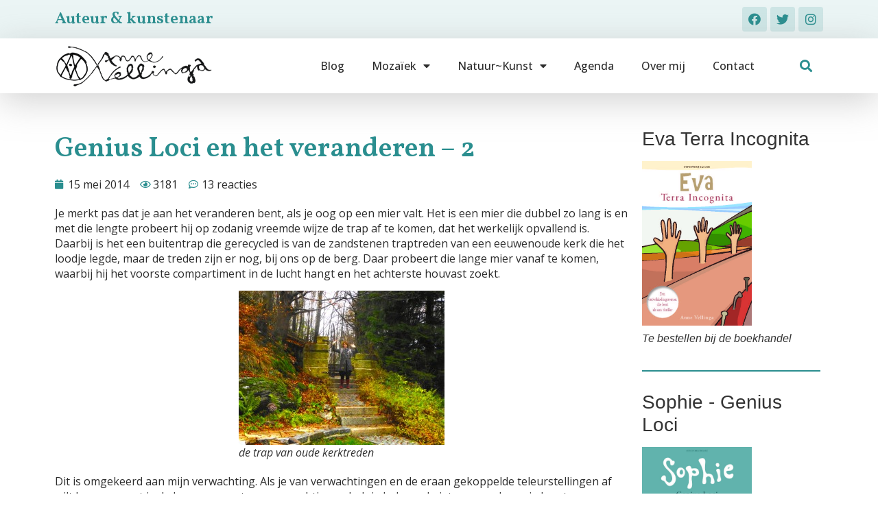

--- FILE ---
content_type: text/html; charset=UTF-8
request_url: https://annevellinga.nl/2014/05/15/genius-loci-en-het-veranderen-2/
body_size: 23886
content:
<!doctype html>
<html lang="nl-NL">
<head>
	<meta charset="UTF-8">
	<meta name="viewport" content="width=device-width, initial-scale=1">
	<link rel="profile" href="https://gmpg.org/xfn/11">
	<meta name='robots' content='index, follow, max-image-preview:large, max-snippet:-1, max-video-preview:-1' />

            <script data-no-defer="1" data-ezscrex="false" data-cfasync="false" data-pagespeed-no-defer data-cookieconsent="ignore">
                const ctPublicFunctions = {"_ajax_nonce":"fcec00229b","_rest_nonce":"e655cfe894","_ajax_url":"\/wp-admin\/admin-ajax.php","_rest_url":"https:\/\/annevellinga.nl\/wp-json\/","data__cookies_type":"native","data__ajax_type":"rest","text__wait_for_decoding":"Decoding the contact data, let us a few seconds to finish. Anti-Spam by CleanTalk","cookiePrefix":""}
            </script>
        
            <script data-no-defer="1" data-ezscrex="false" data-cfasync="false" data-pagespeed-no-defer data-cookieconsent="ignore">
                const ctPublic = {"_ajax_nonce":"fcec00229b","settings__forms__check_internal":"0","settings__forms__check_external":"0","settings__forms__search_test":1,"blog_home":"https:\/\/annevellinga.nl\/","pixel__setting":"3","pixel__enabled":true,"pixel__url":"https:\/\/moderate8-v4.cleantalk.org\/pixel\/49122c5b7fa52e917064efcc97002f73.gif","data__email_check_before_post":1,"data__cookies_type":"native","data__key_is_ok":true,"data__visible_fields_required":true,"data__to_local_storage":[],"wl_brandname":"Anti-Spam by CleanTalk","wl_brandname_short":"CleanTalk","ct_checkjs_key":"5fe419a288efe1ed89e092432e76f1c566d76b1a308456d0022613f3609d5a93"}
            </script>
        
	<!-- This site is optimized with the Yoast SEO plugin v20.12 - https://yoast.com/wordpress/plugins/seo/ -->
	<title>Genius Loci en het veranderen - 2 - Anne Vellinga</title>
	<link rel="canonical" href="https://annevellinga.nl/2014/05/15/genius-loci-en-het-veranderen-2/" />
	<meta property="og:locale" content="nl_NL" />
	<meta property="og:type" content="article" />
	<meta property="og:title" content="Genius Loci en het veranderen - 2 - Anne Vellinga" />
	<meta property="og:description" content="Je merkt pas dat je aan het veranderen bent, als je oog op een mier valt. Het is een mier die dubbel zo lang is en met die lengte probeert hij op zodanig vreemde wijze de trap af te komen, dat het werkelijk opvallend is. Daarbij is het een buitentrap die gerecycled is van de [&hellip;]" />
	<meta property="og:url" content="https://annevellinga.nl/2014/05/15/genius-loci-en-het-veranderen-2/" />
	<meta property="og:site_name" content="Anne Vellinga" />
	<meta property="article:publisher" content="https://www.facebook.com/anne.vellinga.1" />
	<meta property="article:author" content="https://www.facebook.com/anne.vellinga.1" />
	<meta property="article:published_time" content="2014-05-15T07:14:18+00:00" />
	<meta property="og:image" content="https://annevellinga.nl/wp-content/uploads/2014/05/P1010120-2-300x225.jpg" />
	<meta name="author" content="Anne" />
	<meta name="twitter:card" content="summary_large_image" />
	<meta name="twitter:creator" content="@https://twitter.com/AnneVellinga" />
	<meta name="twitter:site" content="@AnneVellinga" />
	<meta name="twitter:label1" content="Geschreven door" />
	<meta name="twitter:data1" content="Anne" />
	<meta name="twitter:label2" content="Geschatte leestijd" />
	<meta name="twitter:data2" content="4 minuten" />
	<script type="application/ld+json" class="yoast-schema-graph">{"@context":"https://schema.org","@graph":[{"@type":"Article","@id":"https://annevellinga.nl/2014/05/15/genius-loci-en-het-veranderen-2/#article","isPartOf":{"@id":"https://annevellinga.nl/2014/05/15/genius-loci-en-het-veranderen-2/"},"author":{"name":"Anne","@id":"https://annevellinga.nl/#/schema/person/d33896a1c95f9ff25965f8bd8f6ef5d9"},"headline":"Genius Loci en het veranderen &#8211; 2","datePublished":"2014-05-15T07:14:18+00:00","dateModified":"2014-05-15T07:14:18+00:00","mainEntityOfPage":{"@id":"https://annevellinga.nl/2014/05/15/genius-loci-en-het-veranderen-2/"},"wordCount":815,"commentCount":13,"publisher":{"@id":"https://annevellinga.nl/#/schema/person/d33896a1c95f9ff25965f8bd8f6ef5d9"},"image":{"@id":"https://annevellinga.nl/2014/05/15/genius-loci-en-het-veranderen-2/#primaryimage"},"thumbnailUrl":"https://annevellinga.nl/wp-content/uploads/2014/05/P1010120-2-300x225.jpg","keywords":["Genius Loci","levensloop","locatie","natuur","tweede huis","vision quest","Zen"],"articleSection":["Blog"],"inLanguage":"nl-NL","potentialAction":[{"@type":"CommentAction","name":"Comment","target":["https://annevellinga.nl/2014/05/15/genius-loci-en-het-veranderen-2/#respond"]}]},{"@type":"WebPage","@id":"https://annevellinga.nl/2014/05/15/genius-loci-en-het-veranderen-2/","url":"https://annevellinga.nl/2014/05/15/genius-loci-en-het-veranderen-2/","name":"Genius Loci en het veranderen - 2 - Anne Vellinga","isPartOf":{"@id":"https://annevellinga.nl/#website"},"primaryImageOfPage":{"@id":"https://annevellinga.nl/2014/05/15/genius-loci-en-het-veranderen-2/#primaryimage"},"image":{"@id":"https://annevellinga.nl/2014/05/15/genius-loci-en-het-veranderen-2/#primaryimage"},"thumbnailUrl":"https://annevellinga.nl/wp-content/uploads/2014/05/P1010120-2-300x225.jpg","datePublished":"2014-05-15T07:14:18+00:00","dateModified":"2014-05-15T07:14:18+00:00","breadcrumb":{"@id":"https://annevellinga.nl/2014/05/15/genius-loci-en-het-veranderen-2/#breadcrumb"},"inLanguage":"nl-NL","potentialAction":[{"@type":"ReadAction","target":["https://annevellinga.nl/2014/05/15/genius-loci-en-het-veranderen-2/"]}]},{"@type":"ImageObject","inLanguage":"nl-NL","@id":"https://annevellinga.nl/2014/05/15/genius-loci-en-het-veranderen-2/#primaryimage","url":"https://annevellinga.nl/wp-content/uploads/2014/05/P1010120-2-300x225.jpg","contentUrl":"https://annevellinga.nl/wp-content/uploads/2014/05/P1010120-2-300x225.jpg"},{"@type":"BreadcrumbList","@id":"https://annevellinga.nl/2014/05/15/genius-loci-en-het-veranderen-2/#breadcrumb","itemListElement":[{"@type":"ListItem","position":1,"name":"Home","item":"https://annevellinga.nl/"},{"@type":"ListItem","position":2,"name":"Genius Loci en het veranderen &#8211; 2"}]},{"@type":"WebSite","@id":"https://annevellinga.nl/#website","url":"https://annevellinga.nl/","name":"Anne Vellinga","description":"Auteur en mozaïekkunstenaar","publisher":{"@id":"https://annevellinga.nl/#/schema/person/d33896a1c95f9ff25965f8bd8f6ef5d9"},"potentialAction":[{"@type":"SearchAction","target":{"@type":"EntryPoint","urlTemplate":"https://annevellinga.nl/?s={search_term_string}"},"query-input":"required name=search_term_string"}],"inLanguage":"nl-NL"},{"@type":["Person","Organization"],"@id":"https://annevellinga.nl/#/schema/person/d33896a1c95f9ff25965f8bd8f6ef5d9","name":"Anne","image":{"@type":"ImageObject","inLanguage":"nl-NL","@id":"https://annevellinga.nl/#/schema/person/image/","url":"https://annevellinga.nl/wp-content/uploads/2015/12/logo-e1450070956747.png","contentUrl":"https://annevellinga.nl/wp-content/uploads/2015/12/logo-e1450070956747.png","width":234,"height":60,"caption":"Anne"},"logo":{"@id":"https://annevellinga.nl/#/schema/person/image/"},"sameAs":["https://www.annevellinga.nl","https://www.facebook.com/anne.vellinga.1","https://www.instagram.com/annevellinga/","https://nl.pinterest.com/annavellinga/","https://twitter.com/https://twitter.com/AnneVellinga"]}]}</script>
	<!-- / Yoast SEO plugin. -->


<link rel="alternate" type="application/rss+xml" title="Anne Vellinga &raquo; feed" href="https://annevellinga.nl/feed/" />
<link rel="alternate" type="application/rss+xml" title="Anne Vellinga &raquo; reactiesfeed" href="https://annevellinga.nl/comments/feed/" />
<link rel="alternate" type="application/rss+xml" title="Anne Vellinga &raquo; Genius Loci  en het veranderen &#8211; 2 reactiesfeed" href="https://annevellinga.nl/2014/05/15/genius-loci-en-het-veranderen-2/feed/" />
<script>
window._wpemojiSettings = {"baseUrl":"https:\/\/s.w.org\/images\/core\/emoji\/14.0.0\/72x72\/","ext":".png","svgUrl":"https:\/\/s.w.org\/images\/core\/emoji\/14.0.0\/svg\/","svgExt":".svg","source":{"concatemoji":"https:\/\/annevellinga.nl\/wp-includes\/js\/wp-emoji-release.min.js?ver=6.2.7"}};
/*! This file is auto-generated */
!function(e,a,t){var n,r,o,i=a.createElement("canvas"),p=i.getContext&&i.getContext("2d");function s(e,t){p.clearRect(0,0,i.width,i.height),p.fillText(e,0,0);e=i.toDataURL();return p.clearRect(0,0,i.width,i.height),p.fillText(t,0,0),e===i.toDataURL()}function c(e){var t=a.createElement("script");t.src=e,t.defer=t.type="text/javascript",a.getElementsByTagName("head")[0].appendChild(t)}for(o=Array("flag","emoji"),t.supports={everything:!0,everythingExceptFlag:!0},r=0;r<o.length;r++)t.supports[o[r]]=function(e){if(p&&p.fillText)switch(p.textBaseline="top",p.font="600 32px Arial",e){case"flag":return s("\ud83c\udff3\ufe0f\u200d\u26a7\ufe0f","\ud83c\udff3\ufe0f\u200b\u26a7\ufe0f")?!1:!s("\ud83c\uddfa\ud83c\uddf3","\ud83c\uddfa\u200b\ud83c\uddf3")&&!s("\ud83c\udff4\udb40\udc67\udb40\udc62\udb40\udc65\udb40\udc6e\udb40\udc67\udb40\udc7f","\ud83c\udff4\u200b\udb40\udc67\u200b\udb40\udc62\u200b\udb40\udc65\u200b\udb40\udc6e\u200b\udb40\udc67\u200b\udb40\udc7f");case"emoji":return!s("\ud83e\udef1\ud83c\udffb\u200d\ud83e\udef2\ud83c\udfff","\ud83e\udef1\ud83c\udffb\u200b\ud83e\udef2\ud83c\udfff")}return!1}(o[r]),t.supports.everything=t.supports.everything&&t.supports[o[r]],"flag"!==o[r]&&(t.supports.everythingExceptFlag=t.supports.everythingExceptFlag&&t.supports[o[r]]);t.supports.everythingExceptFlag=t.supports.everythingExceptFlag&&!t.supports.flag,t.DOMReady=!1,t.readyCallback=function(){t.DOMReady=!0},t.supports.everything||(n=function(){t.readyCallback()},a.addEventListener?(a.addEventListener("DOMContentLoaded",n,!1),e.addEventListener("load",n,!1)):(e.attachEvent("onload",n),a.attachEvent("onreadystatechange",function(){"complete"===a.readyState&&t.readyCallback()})),(e=t.source||{}).concatemoji?c(e.concatemoji):e.wpemoji&&e.twemoji&&(c(e.twemoji),c(e.wpemoji)))}(window,document,window._wpemojiSettings);
</script>
<style>
img.wp-smiley,
img.emoji {
	display: inline !important;
	border: none !important;
	box-shadow: none !important;
	height: 1em !important;
	width: 1em !important;
	margin: 0 0.07em !important;
	vertical-align: -0.1em !important;
	background: none !important;
	padding: 0 !important;
}
</style>
	<link rel='stylesheet' id='twb-open-sans-css' href='https://fonts.googleapis.com/css?family=Open+Sans%3A300%2C400%2C500%2C600%2C700%2C800&#038;display=swap&#038;ver=6.2.7' media='all' />
<link rel='stylesheet' id='twbbwg-global-css' href='https://annevellinga.nl/wp-content/plugins/photo-gallery/booster/assets/css/global.css?ver=1.0.0' media='all' />
<link rel='stylesheet' id='wp-block-library-css' href='https://annevellinga.nl/wp-includes/css/dist/block-library/style.min.css?ver=6.2.7' media='all' />
<link rel='stylesheet' id='classic-theme-styles-css' href='https://annevellinga.nl/wp-includes/css/classic-themes.min.css?ver=6.2.7' media='all' />
<style id='global-styles-inline-css'>
body{--wp--preset--color--black: #000000;--wp--preset--color--cyan-bluish-gray: #abb8c3;--wp--preset--color--white: #ffffff;--wp--preset--color--pale-pink: #f78da7;--wp--preset--color--vivid-red: #cf2e2e;--wp--preset--color--luminous-vivid-orange: #ff6900;--wp--preset--color--luminous-vivid-amber: #fcb900;--wp--preset--color--light-green-cyan: #7bdcb5;--wp--preset--color--vivid-green-cyan: #00d084;--wp--preset--color--pale-cyan-blue: #8ed1fc;--wp--preset--color--vivid-cyan-blue: #0693e3;--wp--preset--color--vivid-purple: #9b51e0;--wp--preset--gradient--vivid-cyan-blue-to-vivid-purple: linear-gradient(135deg,rgba(6,147,227,1) 0%,rgb(155,81,224) 100%);--wp--preset--gradient--light-green-cyan-to-vivid-green-cyan: linear-gradient(135deg,rgb(122,220,180) 0%,rgb(0,208,130) 100%);--wp--preset--gradient--luminous-vivid-amber-to-luminous-vivid-orange: linear-gradient(135deg,rgba(252,185,0,1) 0%,rgba(255,105,0,1) 100%);--wp--preset--gradient--luminous-vivid-orange-to-vivid-red: linear-gradient(135deg,rgba(255,105,0,1) 0%,rgb(207,46,46) 100%);--wp--preset--gradient--very-light-gray-to-cyan-bluish-gray: linear-gradient(135deg,rgb(238,238,238) 0%,rgb(169,184,195) 100%);--wp--preset--gradient--cool-to-warm-spectrum: linear-gradient(135deg,rgb(74,234,220) 0%,rgb(151,120,209) 20%,rgb(207,42,186) 40%,rgb(238,44,130) 60%,rgb(251,105,98) 80%,rgb(254,248,76) 100%);--wp--preset--gradient--blush-light-purple: linear-gradient(135deg,rgb(255,206,236) 0%,rgb(152,150,240) 100%);--wp--preset--gradient--blush-bordeaux: linear-gradient(135deg,rgb(254,205,165) 0%,rgb(254,45,45) 50%,rgb(107,0,62) 100%);--wp--preset--gradient--luminous-dusk: linear-gradient(135deg,rgb(255,203,112) 0%,rgb(199,81,192) 50%,rgb(65,88,208) 100%);--wp--preset--gradient--pale-ocean: linear-gradient(135deg,rgb(255,245,203) 0%,rgb(182,227,212) 50%,rgb(51,167,181) 100%);--wp--preset--gradient--electric-grass: linear-gradient(135deg,rgb(202,248,128) 0%,rgb(113,206,126) 100%);--wp--preset--gradient--midnight: linear-gradient(135deg,rgb(2,3,129) 0%,rgb(40,116,252) 100%);--wp--preset--duotone--dark-grayscale: url('#wp-duotone-dark-grayscale');--wp--preset--duotone--grayscale: url('#wp-duotone-grayscale');--wp--preset--duotone--purple-yellow: url('#wp-duotone-purple-yellow');--wp--preset--duotone--blue-red: url('#wp-duotone-blue-red');--wp--preset--duotone--midnight: url('#wp-duotone-midnight');--wp--preset--duotone--magenta-yellow: url('#wp-duotone-magenta-yellow');--wp--preset--duotone--purple-green: url('#wp-duotone-purple-green');--wp--preset--duotone--blue-orange: url('#wp-duotone-blue-orange');--wp--preset--font-size--small: 13px;--wp--preset--font-size--medium: 20px;--wp--preset--font-size--large: 36px;--wp--preset--font-size--x-large: 42px;--wp--preset--spacing--20: 0.44rem;--wp--preset--spacing--30: 0.67rem;--wp--preset--spacing--40: 1rem;--wp--preset--spacing--50: 1.5rem;--wp--preset--spacing--60: 2.25rem;--wp--preset--spacing--70: 3.38rem;--wp--preset--spacing--80: 5.06rem;--wp--preset--shadow--natural: 6px 6px 9px rgba(0, 0, 0, 0.2);--wp--preset--shadow--deep: 12px 12px 50px rgba(0, 0, 0, 0.4);--wp--preset--shadow--sharp: 6px 6px 0px rgba(0, 0, 0, 0.2);--wp--preset--shadow--outlined: 6px 6px 0px -3px rgba(255, 255, 255, 1), 6px 6px rgba(0, 0, 0, 1);--wp--preset--shadow--crisp: 6px 6px 0px rgba(0, 0, 0, 1);}:where(.is-layout-flex){gap: 0.5em;}body .is-layout-flow > .alignleft{float: left;margin-inline-start: 0;margin-inline-end: 2em;}body .is-layout-flow > .alignright{float: right;margin-inline-start: 2em;margin-inline-end: 0;}body .is-layout-flow > .aligncenter{margin-left: auto !important;margin-right: auto !important;}body .is-layout-constrained > .alignleft{float: left;margin-inline-start: 0;margin-inline-end: 2em;}body .is-layout-constrained > .alignright{float: right;margin-inline-start: 2em;margin-inline-end: 0;}body .is-layout-constrained > .aligncenter{margin-left: auto !important;margin-right: auto !important;}body .is-layout-constrained > :where(:not(.alignleft):not(.alignright):not(.alignfull)){max-width: var(--wp--style--global--content-size);margin-left: auto !important;margin-right: auto !important;}body .is-layout-constrained > .alignwide{max-width: var(--wp--style--global--wide-size);}body .is-layout-flex{display: flex;}body .is-layout-flex{flex-wrap: wrap;align-items: center;}body .is-layout-flex > *{margin: 0;}:where(.wp-block-columns.is-layout-flex){gap: 2em;}.has-black-color{color: var(--wp--preset--color--black) !important;}.has-cyan-bluish-gray-color{color: var(--wp--preset--color--cyan-bluish-gray) !important;}.has-white-color{color: var(--wp--preset--color--white) !important;}.has-pale-pink-color{color: var(--wp--preset--color--pale-pink) !important;}.has-vivid-red-color{color: var(--wp--preset--color--vivid-red) !important;}.has-luminous-vivid-orange-color{color: var(--wp--preset--color--luminous-vivid-orange) !important;}.has-luminous-vivid-amber-color{color: var(--wp--preset--color--luminous-vivid-amber) !important;}.has-light-green-cyan-color{color: var(--wp--preset--color--light-green-cyan) !important;}.has-vivid-green-cyan-color{color: var(--wp--preset--color--vivid-green-cyan) !important;}.has-pale-cyan-blue-color{color: var(--wp--preset--color--pale-cyan-blue) !important;}.has-vivid-cyan-blue-color{color: var(--wp--preset--color--vivid-cyan-blue) !important;}.has-vivid-purple-color{color: var(--wp--preset--color--vivid-purple) !important;}.has-black-background-color{background-color: var(--wp--preset--color--black) !important;}.has-cyan-bluish-gray-background-color{background-color: var(--wp--preset--color--cyan-bluish-gray) !important;}.has-white-background-color{background-color: var(--wp--preset--color--white) !important;}.has-pale-pink-background-color{background-color: var(--wp--preset--color--pale-pink) !important;}.has-vivid-red-background-color{background-color: var(--wp--preset--color--vivid-red) !important;}.has-luminous-vivid-orange-background-color{background-color: var(--wp--preset--color--luminous-vivid-orange) !important;}.has-luminous-vivid-amber-background-color{background-color: var(--wp--preset--color--luminous-vivid-amber) !important;}.has-light-green-cyan-background-color{background-color: var(--wp--preset--color--light-green-cyan) !important;}.has-vivid-green-cyan-background-color{background-color: var(--wp--preset--color--vivid-green-cyan) !important;}.has-pale-cyan-blue-background-color{background-color: var(--wp--preset--color--pale-cyan-blue) !important;}.has-vivid-cyan-blue-background-color{background-color: var(--wp--preset--color--vivid-cyan-blue) !important;}.has-vivid-purple-background-color{background-color: var(--wp--preset--color--vivid-purple) !important;}.has-black-border-color{border-color: var(--wp--preset--color--black) !important;}.has-cyan-bluish-gray-border-color{border-color: var(--wp--preset--color--cyan-bluish-gray) !important;}.has-white-border-color{border-color: var(--wp--preset--color--white) !important;}.has-pale-pink-border-color{border-color: var(--wp--preset--color--pale-pink) !important;}.has-vivid-red-border-color{border-color: var(--wp--preset--color--vivid-red) !important;}.has-luminous-vivid-orange-border-color{border-color: var(--wp--preset--color--luminous-vivid-orange) !important;}.has-luminous-vivid-amber-border-color{border-color: var(--wp--preset--color--luminous-vivid-amber) !important;}.has-light-green-cyan-border-color{border-color: var(--wp--preset--color--light-green-cyan) !important;}.has-vivid-green-cyan-border-color{border-color: var(--wp--preset--color--vivid-green-cyan) !important;}.has-pale-cyan-blue-border-color{border-color: var(--wp--preset--color--pale-cyan-blue) !important;}.has-vivid-cyan-blue-border-color{border-color: var(--wp--preset--color--vivid-cyan-blue) !important;}.has-vivid-purple-border-color{border-color: var(--wp--preset--color--vivid-purple) !important;}.has-vivid-cyan-blue-to-vivid-purple-gradient-background{background: var(--wp--preset--gradient--vivid-cyan-blue-to-vivid-purple) !important;}.has-light-green-cyan-to-vivid-green-cyan-gradient-background{background: var(--wp--preset--gradient--light-green-cyan-to-vivid-green-cyan) !important;}.has-luminous-vivid-amber-to-luminous-vivid-orange-gradient-background{background: var(--wp--preset--gradient--luminous-vivid-amber-to-luminous-vivid-orange) !important;}.has-luminous-vivid-orange-to-vivid-red-gradient-background{background: var(--wp--preset--gradient--luminous-vivid-orange-to-vivid-red) !important;}.has-very-light-gray-to-cyan-bluish-gray-gradient-background{background: var(--wp--preset--gradient--very-light-gray-to-cyan-bluish-gray) !important;}.has-cool-to-warm-spectrum-gradient-background{background: var(--wp--preset--gradient--cool-to-warm-spectrum) !important;}.has-blush-light-purple-gradient-background{background: var(--wp--preset--gradient--blush-light-purple) !important;}.has-blush-bordeaux-gradient-background{background: var(--wp--preset--gradient--blush-bordeaux) !important;}.has-luminous-dusk-gradient-background{background: var(--wp--preset--gradient--luminous-dusk) !important;}.has-pale-ocean-gradient-background{background: var(--wp--preset--gradient--pale-ocean) !important;}.has-electric-grass-gradient-background{background: var(--wp--preset--gradient--electric-grass) !important;}.has-midnight-gradient-background{background: var(--wp--preset--gradient--midnight) !important;}.has-small-font-size{font-size: var(--wp--preset--font-size--small) !important;}.has-medium-font-size{font-size: var(--wp--preset--font-size--medium) !important;}.has-large-font-size{font-size: var(--wp--preset--font-size--large) !important;}.has-x-large-font-size{font-size: var(--wp--preset--font-size--x-large) !important;}
.wp-block-navigation a:where(:not(.wp-element-button)){color: inherit;}
:where(.wp-block-columns.is-layout-flex){gap: 2em;}
.wp-block-pullquote{font-size: 1.5em;line-height: 1.6;}
</style>
<link rel='stylesheet' id='ct_public_css-css' href='https://annevellinga.nl/wp-content/plugins/cleantalk-spam-protect/css/cleantalk-public.min.css?ver=6.14' media='all' />
<link rel='stylesheet' id='bwg_fonts-css' href='https://annevellinga.nl/wp-content/plugins/photo-gallery/css/bwg-fonts/fonts.css?ver=0.0.1' media='all' />
<link rel='stylesheet' id='sumoselect-css' href='https://annevellinga.nl/wp-content/plugins/photo-gallery/css/sumoselect.min.css?ver=3.4.6' media='all' />
<link rel='stylesheet' id='mCustomScrollbar-css' href='https://annevellinga.nl/wp-content/plugins/photo-gallery/css/jquery.mCustomScrollbar.min.css?ver=3.1.5' media='all' />
<link rel='stylesheet' id='bwg_googlefonts-css' href='https://fonts.googleapis.com/css?family=Ubuntu&#038;subset=greek,latin,greek-ext,vietnamese,cyrillic-ext,latin-ext,cyrillic' media='all' />
<link rel='stylesheet' id='bwg_frontend-css' href='https://annevellinga.nl/wp-content/plugins/photo-gallery/css/styles.min.css?ver=1.8.17' media='all' />
<link rel='stylesheet' id='wp-ulike-css' href='https://annevellinga.nl/wp-content/plugins/wp-ulike/assets/css/wp-ulike.min.css?ver=4.6.7' media='all' />
<link rel='stylesheet' id='zefir-sc-main-style-css' href='https://annevellinga.nl/wp-content/plugins/zefir-shortcodes/css/shortcodes_style.css?ver=6.2.7' media='all' />
<link rel='stylesheet' id='hello-elementor-css' href='https://annevellinga.nl/wp-content/themes/hello-elementor/style.min.css?ver=2.8.1' media='all' />
<link rel='stylesheet' id='hello-elementor-theme-style-css' href='https://annevellinga.nl/wp-content/themes/hello-elementor/theme.min.css?ver=2.8.1' media='all' />
<link rel='stylesheet' id='elementor-frontend-css' href='https://annevellinga.nl/wp-content/plugins/elementor/assets/css/frontend-lite.min.css?ver=3.14.1' media='all' />
<link rel='stylesheet' id='elementor-post-21588-css' href='https://annevellinga.nl/wp-content/uploads/elementor/css/post-21588.css?ver=1690271488' media='all' />
<link rel='stylesheet' id='elementor-icons-css' href='https://annevellinga.nl/wp-content/plugins/elementor/assets/lib/eicons/css/elementor-icons.min.css?ver=5.20.0' media='all' />
<link rel='stylesheet' id='swiper-css' href='https://annevellinga.nl/wp-content/plugins/elementor/assets/lib/swiper/css/swiper.min.css?ver=5.3.6' media='all' />
<link rel='stylesheet' id='elementor-pro-css' href='https://annevellinga.nl/wp-content/plugins/elementor-pro/assets/css/frontend-lite.min.css?ver=3.14.1' media='all' />
<link rel='stylesheet' id='elementor-global-css' href='https://annevellinga.nl/wp-content/uploads/elementor/css/global.css?ver=1690271489' media='all' />
<link rel='stylesheet' id='elementor-post-21630-css' href='https://annevellinga.nl/wp-content/uploads/elementor/css/post-21630.css?ver=1690271489' media='all' />
<link rel='stylesheet' id='elementor-post-21625-css' href='https://annevellinga.nl/wp-content/uploads/elementor/css/post-21625.css?ver=1690271489' media='all' />
<link rel='stylesheet' id='elementor-post-21598-css' href='https://annevellinga.nl/wp-content/uploads/elementor/css/post-21598.css?ver=1690272677' media='all' />
<link rel='stylesheet' id='hello-elementor-child-style-css' href='https://annevellinga.nl/wp-content/themes/hello-theme-child-master/style.css?ver=1.0.0' media='all' />
<link rel='stylesheet' id='google-fonts-1-css' href='https://fonts.googleapis.com/css?family=Vollkorn%3A100%2C100italic%2C200%2C200italic%2C300%2C300italic%2C400%2C400italic%2C500%2C500italic%2C600%2C600italic%2C700%2C700italic%2C800%2C800italic%2C900%2C900italic%7COpen+Sans%3A100%2C100italic%2C200%2C200italic%2C300%2C300italic%2C400%2C400italic%2C500%2C500italic%2C600%2C600italic%2C700%2C700italic%2C800%2C800italic%2C900%2C900italic&#038;display=swap&#038;ver=6.2.7' media='all' />
<link rel='stylesheet' id='elementor-icons-shared-0-css' href='https://annevellinga.nl/wp-content/plugins/elementor/assets/lib/font-awesome/css/fontawesome.min.css?ver=5.15.3' media='all' />
<link rel='stylesheet' id='elementor-icons-fa-brands-css' href='https://annevellinga.nl/wp-content/plugins/elementor/assets/lib/font-awesome/css/brands.min.css?ver=5.15.3' media='all' />
<link rel='stylesheet' id='elementor-icons-fa-solid-css' href='https://annevellinga.nl/wp-content/plugins/elementor/assets/lib/font-awesome/css/solid.min.css?ver=5.15.3' media='all' />
<link rel='stylesheet' id='elementor-icons-fa-regular-css' href='https://annevellinga.nl/wp-content/plugins/elementor/assets/lib/font-awesome/css/regular.min.css?ver=5.15.3' media='all' />
<link rel="preconnect" href="https://fonts.gstatic.com/" crossorigin><script src='https://annevellinga.nl/wp-includes/js/jquery/jquery.min.js?ver=3.6.4' id='jquery-core-js'></script>
<script src='https://annevellinga.nl/wp-includes/js/jquery/jquery-migrate.min.js?ver=3.4.0' id='jquery-migrate-js'></script>
<script src='https://annevellinga.nl/wp-content/plugins/photo-gallery/booster/assets/js/circle-progress.js?ver=1.2.2' id='twbbwg-circle-js'></script>
<script id='twbbwg-global-js-extra'>
var twb = {"nonce":"ae855b0dfa","ajax_url":"https:\/\/annevellinga.nl\/wp-admin\/admin-ajax.php","plugin_url":"https:\/\/annevellinga.nl\/wp-content\/plugins\/photo-gallery\/booster","href":"https:\/\/annevellinga.nl\/wp-admin\/admin.php?page=twbbwg_photo-gallery"};
var twb = {"nonce":"ae855b0dfa","ajax_url":"https:\/\/annevellinga.nl\/wp-admin\/admin-ajax.php","plugin_url":"https:\/\/annevellinga.nl\/wp-content\/plugins\/photo-gallery\/booster","href":"https:\/\/annevellinga.nl\/wp-admin\/admin.php?page=twbbwg_photo-gallery"};
</script>
<script src='https://annevellinga.nl/wp-content/plugins/photo-gallery/booster/assets/js/global.js?ver=1.0.0' id='twbbwg-global-js'></script>
<script data-pagespeed-no-defer src='https://annevellinga.nl/wp-content/plugins/cleantalk-spam-protect/js/apbct-public-bundle.min.js?ver=6.14' id='ct_public_functions-js'></script>
<script src='https://annevellinga.nl/wp-content/plugins/photo-gallery/js/jquery.sumoselect.min.js?ver=3.4.6' id='sumoselect-js'></script>
<script src='https://annevellinga.nl/wp-content/plugins/photo-gallery/js/tocca.min.js?ver=2.0.9' id='bwg_mobile-js'></script>
<script src='https://annevellinga.nl/wp-content/plugins/photo-gallery/js/jquery.mCustomScrollbar.concat.min.js?ver=3.1.5' id='mCustomScrollbar-js'></script>
<script src='https://annevellinga.nl/wp-content/plugins/photo-gallery/js/jquery.fullscreen.min.js?ver=0.6.0' id='jquery-fullscreen-js'></script>
<script id='bwg_frontend-js-extra'>
var bwg_objectsL10n = {"bwg_field_required":"veld is verplicht.","bwg_mail_validation":"Dit is geen geldig e-mailadres.","bwg_search_result":"Er zijn geen afbeeldingen gevonden die voldoen aan de zoekopdracht.","bwg_select_tag":"Select Tag","bwg_order_by":"Sorteer op","bwg_search":"Zoeken","bwg_show_ecommerce":"Show Ecommerce","bwg_hide_ecommerce":"Hide Ecommerce","bwg_show_comments":"Toon reacties","bwg_hide_comments":"Verberg reacties","bwg_restore":"Herstellen","bwg_maximize":"Maximaliseren","bwg_fullscreen":"Volledig scherm","bwg_exit_fullscreen":"Volledig scherm afsluiten","bwg_search_tag":"SEARCH...","bwg_tag_no_match":"No tags found","bwg_all_tags_selected":"All tags selected","bwg_tags_selected":"tags selected","play":"Afspelen","pause":"Pauze","is_pro":"","bwg_play":"Afspelen","bwg_pause":"Pauze","bwg_hide_info":"Informatie verbergen","bwg_show_info":"Informatie weergeven","bwg_hide_rating":"Hide rating","bwg_show_rating":"Show rating","ok":"Ok","cancel":"Annuleren","select_all":"Select all","lazy_load":"0","lazy_loader":"https:\/\/annevellinga.nl\/wp-content\/plugins\/photo-gallery\/images\/ajax_loader.png","front_ajax":"0","bwg_tag_see_all":"see all tags","bwg_tag_see_less":"see less tags"};
</script>
<script src='https://annevellinga.nl/wp-content/plugins/photo-gallery/js/scripts.min.js?ver=1.8.17' id='bwg_frontend-js'></script>
<link rel="https://api.w.org/" href="https://annevellinga.nl/wp-json/" /><link rel="alternate" type="application/json" href="https://annevellinga.nl/wp-json/wp/v2/posts/11044" /><link rel="EditURI" type="application/rsd+xml" title="RSD" href="https://annevellinga.nl/xmlrpc.php?rsd" />
<link rel="wlwmanifest" type="application/wlwmanifest+xml" href="https://annevellinga.nl/wp-includes/wlwmanifest.xml" />
<meta name="generator" content="WordPress 6.2.7" />
<link rel='shortlink' href='https://annevellinga.nl/?p=11044' />
<link rel="alternate" type="application/json+oembed" href="https://annevellinga.nl/wp-json/oembed/1.0/embed?url=https%3A%2F%2Fannevellinga.nl%2F2014%2F05%2F15%2Fgenius-loci-en-het-veranderen-2%2F" />
<link rel="alternate" type="text/xml+oembed" href="https://annevellinga.nl/wp-json/oembed/1.0/embed?url=https%3A%2F%2Fannevellinga.nl%2F2014%2F05%2F15%2Fgenius-loci-en-het-veranderen-2%2F&#038;format=xml" />
<meta name="generator" content="Elementor 3.14.1; features: e_dom_optimization, e_optimized_assets_loading, e_optimized_css_loading, a11y_improvements, additional_custom_breakpoints; settings: css_print_method-external, google_font-enabled, font_display-swap">
</head>
<body data-rsssl=1 class="post-template-default single single-post postid-11044 single-format-standard wp-custom-logo elementor-default elementor-kit-21588 elementor-page-21598">

<svg xmlns="http://www.w3.org/2000/svg" viewBox="0 0 0 0" width="0" height="0" focusable="false" role="none" style="visibility: hidden; position: absolute; left: -9999px; overflow: hidden;" ><defs><filter id="wp-duotone-dark-grayscale"><feColorMatrix color-interpolation-filters="sRGB" type="matrix" values=" .299 .587 .114 0 0 .299 .587 .114 0 0 .299 .587 .114 0 0 .299 .587 .114 0 0 " /><feComponentTransfer color-interpolation-filters="sRGB" ><feFuncR type="table" tableValues="0 0.49803921568627" /><feFuncG type="table" tableValues="0 0.49803921568627" /><feFuncB type="table" tableValues="0 0.49803921568627" /><feFuncA type="table" tableValues="1 1" /></feComponentTransfer><feComposite in2="SourceGraphic" operator="in" /></filter></defs></svg><svg xmlns="http://www.w3.org/2000/svg" viewBox="0 0 0 0" width="0" height="0" focusable="false" role="none" style="visibility: hidden; position: absolute; left: -9999px; overflow: hidden;" ><defs><filter id="wp-duotone-grayscale"><feColorMatrix color-interpolation-filters="sRGB" type="matrix" values=" .299 .587 .114 0 0 .299 .587 .114 0 0 .299 .587 .114 0 0 .299 .587 .114 0 0 " /><feComponentTransfer color-interpolation-filters="sRGB" ><feFuncR type="table" tableValues="0 1" /><feFuncG type="table" tableValues="0 1" /><feFuncB type="table" tableValues="0 1" /><feFuncA type="table" tableValues="1 1" /></feComponentTransfer><feComposite in2="SourceGraphic" operator="in" /></filter></defs></svg><svg xmlns="http://www.w3.org/2000/svg" viewBox="0 0 0 0" width="0" height="0" focusable="false" role="none" style="visibility: hidden; position: absolute; left: -9999px; overflow: hidden;" ><defs><filter id="wp-duotone-purple-yellow"><feColorMatrix color-interpolation-filters="sRGB" type="matrix" values=" .299 .587 .114 0 0 .299 .587 .114 0 0 .299 .587 .114 0 0 .299 .587 .114 0 0 " /><feComponentTransfer color-interpolation-filters="sRGB" ><feFuncR type="table" tableValues="0.54901960784314 0.98823529411765" /><feFuncG type="table" tableValues="0 1" /><feFuncB type="table" tableValues="0.71764705882353 0.25490196078431" /><feFuncA type="table" tableValues="1 1" /></feComponentTransfer><feComposite in2="SourceGraphic" operator="in" /></filter></defs></svg><svg xmlns="http://www.w3.org/2000/svg" viewBox="0 0 0 0" width="0" height="0" focusable="false" role="none" style="visibility: hidden; position: absolute; left: -9999px; overflow: hidden;" ><defs><filter id="wp-duotone-blue-red"><feColorMatrix color-interpolation-filters="sRGB" type="matrix" values=" .299 .587 .114 0 0 .299 .587 .114 0 0 .299 .587 .114 0 0 .299 .587 .114 0 0 " /><feComponentTransfer color-interpolation-filters="sRGB" ><feFuncR type="table" tableValues="0 1" /><feFuncG type="table" tableValues="0 0.27843137254902" /><feFuncB type="table" tableValues="0.5921568627451 0.27843137254902" /><feFuncA type="table" tableValues="1 1" /></feComponentTransfer><feComposite in2="SourceGraphic" operator="in" /></filter></defs></svg><svg xmlns="http://www.w3.org/2000/svg" viewBox="0 0 0 0" width="0" height="0" focusable="false" role="none" style="visibility: hidden; position: absolute; left: -9999px; overflow: hidden;" ><defs><filter id="wp-duotone-midnight"><feColorMatrix color-interpolation-filters="sRGB" type="matrix" values=" .299 .587 .114 0 0 .299 .587 .114 0 0 .299 .587 .114 0 0 .299 .587 .114 0 0 " /><feComponentTransfer color-interpolation-filters="sRGB" ><feFuncR type="table" tableValues="0 0" /><feFuncG type="table" tableValues="0 0.64705882352941" /><feFuncB type="table" tableValues="0 1" /><feFuncA type="table" tableValues="1 1" /></feComponentTransfer><feComposite in2="SourceGraphic" operator="in" /></filter></defs></svg><svg xmlns="http://www.w3.org/2000/svg" viewBox="0 0 0 0" width="0" height="0" focusable="false" role="none" style="visibility: hidden; position: absolute; left: -9999px; overflow: hidden;" ><defs><filter id="wp-duotone-magenta-yellow"><feColorMatrix color-interpolation-filters="sRGB" type="matrix" values=" .299 .587 .114 0 0 .299 .587 .114 0 0 .299 .587 .114 0 0 .299 .587 .114 0 0 " /><feComponentTransfer color-interpolation-filters="sRGB" ><feFuncR type="table" tableValues="0.78039215686275 1" /><feFuncG type="table" tableValues="0 0.94901960784314" /><feFuncB type="table" tableValues="0.35294117647059 0.47058823529412" /><feFuncA type="table" tableValues="1 1" /></feComponentTransfer><feComposite in2="SourceGraphic" operator="in" /></filter></defs></svg><svg xmlns="http://www.w3.org/2000/svg" viewBox="0 0 0 0" width="0" height="0" focusable="false" role="none" style="visibility: hidden; position: absolute; left: -9999px; overflow: hidden;" ><defs><filter id="wp-duotone-purple-green"><feColorMatrix color-interpolation-filters="sRGB" type="matrix" values=" .299 .587 .114 0 0 .299 .587 .114 0 0 .299 .587 .114 0 0 .299 .587 .114 0 0 " /><feComponentTransfer color-interpolation-filters="sRGB" ><feFuncR type="table" tableValues="0.65098039215686 0.40392156862745" /><feFuncG type="table" tableValues="0 1" /><feFuncB type="table" tableValues="0.44705882352941 0.4" /><feFuncA type="table" tableValues="1 1" /></feComponentTransfer><feComposite in2="SourceGraphic" operator="in" /></filter></defs></svg><svg xmlns="http://www.w3.org/2000/svg" viewBox="0 0 0 0" width="0" height="0" focusable="false" role="none" style="visibility: hidden; position: absolute; left: -9999px; overflow: hidden;" ><defs><filter id="wp-duotone-blue-orange"><feColorMatrix color-interpolation-filters="sRGB" type="matrix" values=" .299 .587 .114 0 0 .299 .587 .114 0 0 .299 .587 .114 0 0 .299 .587 .114 0 0 " /><feComponentTransfer color-interpolation-filters="sRGB" ><feFuncR type="table" tableValues="0.098039215686275 1" /><feFuncG type="table" tableValues="0 0.66274509803922" /><feFuncB type="table" tableValues="0.84705882352941 0.41960784313725" /><feFuncA type="table" tableValues="1 1" /></feComponentTransfer><feComposite in2="SourceGraphic" operator="in" /></filter></defs></svg>
<a class="skip-link screen-reader-text" href="#content">Ga naar de inhoud</a>

		<div data-elementor-type="header" data-elementor-id="21630" class="elementor elementor-21630 elementor-location-header" data-elementor-post-type="elementor_library">
								<section class="elementor-section elementor-top-section elementor-element elementor-element-7df70d81 elementor-section-content-middle elementor-section-boxed elementor-section-height-default elementor-section-height-default" data-id="7df70d81" data-element_type="section" data-settings="{&quot;background_background&quot;:&quot;classic&quot;}">
						<div class="elementor-container elementor-column-gap-default">
					<div class="elementor-column elementor-col-50 elementor-top-column elementor-element elementor-element-2a017782 elementor-hidden-tablet elementor-hidden-mobile" data-id="2a017782" data-element_type="column">
			<div class="elementor-widget-wrap elementor-element-populated">
								<div class="elementor-element elementor-element-4d896ad1 elementor-widget elementor-widget-heading" data-id="4d896ad1" data-element_type="widget" data-widget_type="heading.default">
				<div class="elementor-widget-container">
			<style>/*! elementor - v3.14.0 - 26-06-2023 */
.elementor-heading-title{padding:0;margin:0;line-height:1}.elementor-widget-heading .elementor-heading-title[class*=elementor-size-]>a{color:inherit;font-size:inherit;line-height:inherit}.elementor-widget-heading .elementor-heading-title.elementor-size-small{font-size:15px}.elementor-widget-heading .elementor-heading-title.elementor-size-medium{font-size:19px}.elementor-widget-heading .elementor-heading-title.elementor-size-large{font-size:29px}.elementor-widget-heading .elementor-heading-title.elementor-size-xl{font-size:39px}.elementor-widget-heading .elementor-heading-title.elementor-size-xxl{font-size:59px}</style><h4 class="elementor-heading-title elementor-size-default">Auteur & kunstenaar</h4>		</div>
				</div>
					</div>
		</div>
				<div class="elementor-column elementor-col-50 elementor-top-column elementor-element elementor-element-657042" data-id="657042" data-element_type="column">
			<div class="elementor-widget-wrap elementor-element-populated">
								<div class="elementor-element elementor-element-6dc8b829 e-grid-align-right e-grid-align-mobile-center elementor-shape-rounded elementor-grid-0 elementor-widget elementor-widget-social-icons" data-id="6dc8b829" data-element_type="widget" data-widget_type="social-icons.default">
				<div class="elementor-widget-container">
			<style>/*! elementor - v3.14.0 - 26-06-2023 */
.elementor-widget-social-icons.elementor-grid-0 .elementor-widget-container,.elementor-widget-social-icons.elementor-grid-mobile-0 .elementor-widget-container,.elementor-widget-social-icons.elementor-grid-tablet-0 .elementor-widget-container{line-height:1;font-size:0}.elementor-widget-social-icons:not(.elementor-grid-0):not(.elementor-grid-tablet-0):not(.elementor-grid-mobile-0) .elementor-grid{display:inline-grid}.elementor-widget-social-icons .elementor-grid{grid-column-gap:var(--grid-column-gap,5px);grid-row-gap:var(--grid-row-gap,5px);grid-template-columns:var(--grid-template-columns);justify-content:var(--justify-content,center);justify-items:var(--justify-content,center)}.elementor-icon.elementor-social-icon{font-size:var(--icon-size,25px);line-height:var(--icon-size,25px);width:calc(var(--icon-size, 25px) + (2 * var(--icon-padding, .5em)));height:calc(var(--icon-size, 25px) + (2 * var(--icon-padding, .5em)))}.elementor-social-icon{--e-social-icon-icon-color:#fff;display:inline-flex;background-color:#69727d;align-items:center;justify-content:center;text-align:center;cursor:pointer}.elementor-social-icon i{color:var(--e-social-icon-icon-color)}.elementor-social-icon svg{fill:var(--e-social-icon-icon-color)}.elementor-social-icon:last-child{margin:0}.elementor-social-icon:hover{opacity:.9;color:#fff}.elementor-social-icon-android{background-color:#a4c639}.elementor-social-icon-apple{background-color:#999}.elementor-social-icon-behance{background-color:#1769ff}.elementor-social-icon-bitbucket{background-color:#205081}.elementor-social-icon-codepen{background-color:#000}.elementor-social-icon-delicious{background-color:#39f}.elementor-social-icon-deviantart{background-color:#05cc47}.elementor-social-icon-digg{background-color:#005be2}.elementor-social-icon-dribbble{background-color:#ea4c89}.elementor-social-icon-elementor{background-color:#d30c5c}.elementor-social-icon-envelope{background-color:#ea4335}.elementor-social-icon-facebook,.elementor-social-icon-facebook-f{background-color:#3b5998}.elementor-social-icon-flickr{background-color:#0063dc}.elementor-social-icon-foursquare{background-color:#2d5be3}.elementor-social-icon-free-code-camp,.elementor-social-icon-freecodecamp{background-color:#006400}.elementor-social-icon-github{background-color:#333}.elementor-social-icon-gitlab{background-color:#e24329}.elementor-social-icon-globe{background-color:#69727d}.elementor-social-icon-google-plus,.elementor-social-icon-google-plus-g{background-color:#dd4b39}.elementor-social-icon-houzz{background-color:#7ac142}.elementor-social-icon-instagram{background-color:#262626}.elementor-social-icon-jsfiddle{background-color:#487aa2}.elementor-social-icon-link{background-color:#818a91}.elementor-social-icon-linkedin,.elementor-social-icon-linkedin-in{background-color:#0077b5}.elementor-social-icon-medium{background-color:#00ab6b}.elementor-social-icon-meetup{background-color:#ec1c40}.elementor-social-icon-mixcloud{background-color:#273a4b}.elementor-social-icon-odnoklassniki{background-color:#f4731c}.elementor-social-icon-pinterest{background-color:#bd081c}.elementor-social-icon-product-hunt{background-color:#da552f}.elementor-social-icon-reddit{background-color:#ff4500}.elementor-social-icon-rss{background-color:#f26522}.elementor-social-icon-shopping-cart{background-color:#4caf50}.elementor-social-icon-skype{background-color:#00aff0}.elementor-social-icon-slideshare{background-color:#0077b5}.elementor-social-icon-snapchat{background-color:#fffc00}.elementor-social-icon-soundcloud{background-color:#f80}.elementor-social-icon-spotify{background-color:#2ebd59}.elementor-social-icon-stack-overflow{background-color:#fe7a15}.elementor-social-icon-steam{background-color:#00adee}.elementor-social-icon-stumbleupon{background-color:#eb4924}.elementor-social-icon-telegram{background-color:#2ca5e0}.elementor-social-icon-thumb-tack{background-color:#1aa1d8}.elementor-social-icon-tripadvisor{background-color:#589442}.elementor-social-icon-tumblr{background-color:#35465c}.elementor-social-icon-twitch{background-color:#6441a5}.elementor-social-icon-twitter{background-color:#1da1f2}.elementor-social-icon-viber{background-color:#665cac}.elementor-social-icon-vimeo{background-color:#1ab7ea}.elementor-social-icon-vk{background-color:#45668e}.elementor-social-icon-weibo{background-color:#dd2430}.elementor-social-icon-weixin{background-color:#31a918}.elementor-social-icon-whatsapp{background-color:#25d366}.elementor-social-icon-wordpress{background-color:#21759b}.elementor-social-icon-xing{background-color:#026466}.elementor-social-icon-yelp{background-color:#af0606}.elementor-social-icon-youtube{background-color:#cd201f}.elementor-social-icon-500px{background-color:#0099e5}.elementor-shape-rounded .elementor-icon.elementor-social-icon{border-radius:10%}.elementor-shape-circle .elementor-icon.elementor-social-icon{border-radius:50%}</style>		<div class="elementor-social-icons-wrapper elementor-grid">
							<span class="elementor-grid-item">
					<a class="elementor-icon elementor-social-icon elementor-social-icon-facebook elementor-repeater-item-0b7cf03" href="https://www.facebook.com/people/Anne-Vellinga-Dagboek-van-een-schrijfster/100063446066022/" target="_blank">
						<span class="elementor-screen-only">Facebook</span>
						<i class="fab fa-facebook"></i>					</a>
				</span>
							<span class="elementor-grid-item">
					<a class="elementor-icon elementor-social-icon elementor-social-icon-twitter elementor-repeater-item-99a6c9c" href="https://twitter.com/annevellinga" target="_blank">
						<span class="elementor-screen-only">Twitter</span>
						<i class="fab fa-twitter"></i>					</a>
				</span>
							<span class="elementor-grid-item">
					<a class="elementor-icon elementor-social-icon elementor-social-icon-instagram elementor-repeater-item-33f9d53" href="https://www.instagram.com/annevellinga/" target="_blank">
						<span class="elementor-screen-only">Instagram</span>
						<i class="fab fa-instagram"></i>					</a>
				</span>
					</div>
				</div>
				</div>
					</div>
		</div>
							</div>
		</section>
				<section class="elementor-section elementor-top-section elementor-element elementor-element-15bde787 elementor-section-content-middle elementor-section-boxed elementor-section-height-default elementor-section-height-default" data-id="15bde787" data-element_type="section" data-settings="{&quot;background_background&quot;:&quot;classic&quot;,&quot;sticky&quot;:&quot;top&quot;,&quot;sticky_on&quot;:[&quot;desktop&quot;,&quot;tablet&quot;,&quot;mobile&quot;],&quot;sticky_offset&quot;:0,&quot;sticky_effects_offset&quot;:0}">
						<div class="elementor-container elementor-column-gap-default">
					<div class="elementor-column elementor-col-33 elementor-top-column elementor-element elementor-element-4e40e799" data-id="4e40e799" data-element_type="column">
			<div class="elementor-widget-wrap elementor-element-populated">
								<div class="elementor-element elementor-element-2c755c8b elementor-widget elementor-widget-theme-site-logo elementor-widget-image" data-id="2c755c8b" data-element_type="widget" data-widget_type="theme-site-logo.default">
				<div class="elementor-widget-container">
			<style>/*! elementor - v3.14.0 - 26-06-2023 */
.elementor-widget-image{text-align:center}.elementor-widget-image a{display:inline-block}.elementor-widget-image a img[src$=".svg"]{width:48px}.elementor-widget-image img{vertical-align:middle;display:inline-block}</style>								<a href="https://annevellinga.nl">
			<img width="234" height="60" src="https://annevellinga.nl/wp-content/uploads/2015/12/logo-e1450070956747.png" class="attachment-full size-full wp-image-15469" alt="" loading="lazy" srcset="https://annevellinga.nl/wp-content/uploads/2015/12/logo-e1450070956747.png 234w, https://annevellinga.nl/wp-content/uploads/2015/12/logo-e1450070956747-150x38.png 150w" sizes="(max-width: 234px) 100vw, 234px" />				</a>
											</div>
				</div>
					</div>
		</div>
				<div class="elementor-column elementor-col-33 elementor-top-column elementor-element elementor-element-52aacee" data-id="52aacee" data-element_type="column">
			<div class="elementor-widget-wrap elementor-element-populated">
								<div class="elementor-element elementor-element-32c388eb elementor-nav-menu__align-right elementor-nav-menu--dropdown-tablet elementor-nav-menu__text-align-aside elementor-nav-menu--toggle elementor-nav-menu--burger elementor-widget elementor-widget-nav-menu" data-id="32c388eb" data-element_type="widget" data-settings="{&quot;submenu_icon&quot;:{&quot;value&quot;:&quot;&lt;i class=\&quot;fas fa-caret-down\&quot;&gt;&lt;\/i&gt;&quot;,&quot;library&quot;:&quot;fa-solid&quot;},&quot;layout&quot;:&quot;horizontal&quot;,&quot;toggle&quot;:&quot;burger&quot;}" data-widget_type="nav-menu.default">
				<div class="elementor-widget-container">
			<link rel="stylesheet" href="https://annevellinga.nl/wp-content/plugins/elementor-pro/assets/css/widget-nav-menu.min.css">			<nav class="elementor-nav-menu--main elementor-nav-menu__container elementor-nav-menu--layout-horizontal e--pointer-none">
				<ul id="menu-1-32c388eb" class="elementor-nav-menu"><li class="menu-item menu-item-type-custom menu-item-object-custom menu-item-home menu-item-15486"><a href="https://annevellinga.nl/" class="elementor-item">Blog</a></li>
<li class="menu-item menu-item-type-post_type menu-item-object-page menu-item-has-children menu-item-20248"><a href="https://annevellinga.nl/mozaiek/" class="elementor-item">Mozaïek</a>
<ul class="sub-menu elementor-nav-menu--dropdown">
	<li class="menu-item menu-item-type-post_type menu-item-object-page menu-item-21724"><a href="https://annevellinga.nl/mozaiek/galerij-mozaiek/" class="elementor-sub-item">Galerij Mozaïek</a></li>
</ul>
</li>
<li class="menu-item menu-item-type-post_type menu-item-object-page menu-item-has-children menu-item-15490"><a href="https://annevellinga.nl/kunst-natuur/" class="elementor-item">Natuur~Kunst</a>
<ul class="sub-menu elementor-nav-menu--dropdown">
	<li class="menu-item menu-item-type-post_type menu-item-object-page menu-item-15492"><a href="https://annevellinga.nl/kunst-natuur/mixed-media/" class="elementor-sub-item">Mixed Media</a></li>
	<li class="menu-item menu-item-type-post_type menu-item-object-page menu-item-21728"><a href="https://annevellinga.nl/galerij-mixed-media/" class="elementor-sub-item">Galerij Mixed Media</a></li>
	<li class="menu-item menu-item-type-post_type menu-item-object-page menu-item-18427"><a href="https://annevellinga.nl/kunst-natuur/pentekeningen/" class="elementor-sub-item">Pentekeningen</a></li>
	<li class="menu-item menu-item-type-post_type menu-item-object-page menu-item-21737"><a href="https://annevellinga.nl/galerij-pentekeningen/" class="elementor-sub-item">Galerij pentekeningen</a></li>
	<li class="menu-item menu-item-type-post_type menu-item-object-page menu-item-has-children menu-item-15491"><a href="https://annevellinga.nl/kunst-natuur/uit-de-natuur/" class="elementor-sub-item">Uit de natuur</a>
	<ul class="sub-menu elementor-nav-menu--dropdown">
		<li class="menu-item menu-item-type-post_type menu-item-object-page menu-item-21842"><a href="https://annevellinga.nl/galerij-natuurkunst/" class="elementor-sub-item">Galerij Natuurkunst</a></li>
	</ul>
</li>
</ul>
</li>
<li class="menu-item menu-item-type-post_type menu-item-object-page menu-item-15487"><a href="https://annevellinga.nl/agenda/" class="elementor-item">Agenda</a></li>
<li class="menu-item menu-item-type-post_type menu-item-object-page menu-item-15493"><a href="https://annevellinga.nl/over-mij/" class="elementor-item">Over mij</a></li>
<li class="menu-item menu-item-type-post_type menu-item-object-page menu-item-15488"><a href="https://annevellinga.nl/contact/" class="elementor-item">Contact</a></li>
</ul>			</nav>
					<div class="elementor-menu-toggle" role="button" tabindex="0" aria-label="Menu toggle" aria-expanded="false">
			<i aria-hidden="true" role="presentation" class="elementor-menu-toggle__icon--open eicon-menu-bar"></i><i aria-hidden="true" role="presentation" class="elementor-menu-toggle__icon--close eicon-close"></i>			<span class="elementor-screen-only">Menu</span>
		</div>
					<nav class="elementor-nav-menu--dropdown elementor-nav-menu__container" aria-hidden="true">
				<ul id="menu-2-32c388eb" class="elementor-nav-menu"><li class="menu-item menu-item-type-custom menu-item-object-custom menu-item-home menu-item-15486"><a href="https://annevellinga.nl/" class="elementor-item" tabindex="-1">Blog</a></li>
<li class="menu-item menu-item-type-post_type menu-item-object-page menu-item-has-children menu-item-20248"><a href="https://annevellinga.nl/mozaiek/" class="elementor-item" tabindex="-1">Mozaïek</a>
<ul class="sub-menu elementor-nav-menu--dropdown">
	<li class="menu-item menu-item-type-post_type menu-item-object-page menu-item-21724"><a href="https://annevellinga.nl/mozaiek/galerij-mozaiek/" class="elementor-sub-item" tabindex="-1">Galerij Mozaïek</a></li>
</ul>
</li>
<li class="menu-item menu-item-type-post_type menu-item-object-page menu-item-has-children menu-item-15490"><a href="https://annevellinga.nl/kunst-natuur/" class="elementor-item" tabindex="-1">Natuur~Kunst</a>
<ul class="sub-menu elementor-nav-menu--dropdown">
	<li class="menu-item menu-item-type-post_type menu-item-object-page menu-item-15492"><a href="https://annevellinga.nl/kunst-natuur/mixed-media/" class="elementor-sub-item" tabindex="-1">Mixed Media</a></li>
	<li class="menu-item menu-item-type-post_type menu-item-object-page menu-item-21728"><a href="https://annevellinga.nl/galerij-mixed-media/" class="elementor-sub-item" tabindex="-1">Galerij Mixed Media</a></li>
	<li class="menu-item menu-item-type-post_type menu-item-object-page menu-item-18427"><a href="https://annevellinga.nl/kunst-natuur/pentekeningen/" class="elementor-sub-item" tabindex="-1">Pentekeningen</a></li>
	<li class="menu-item menu-item-type-post_type menu-item-object-page menu-item-21737"><a href="https://annevellinga.nl/galerij-pentekeningen/" class="elementor-sub-item" tabindex="-1">Galerij pentekeningen</a></li>
	<li class="menu-item menu-item-type-post_type menu-item-object-page menu-item-has-children menu-item-15491"><a href="https://annevellinga.nl/kunst-natuur/uit-de-natuur/" class="elementor-sub-item" tabindex="-1">Uit de natuur</a>
	<ul class="sub-menu elementor-nav-menu--dropdown">
		<li class="menu-item menu-item-type-post_type menu-item-object-page menu-item-21842"><a href="https://annevellinga.nl/galerij-natuurkunst/" class="elementor-sub-item" tabindex="-1">Galerij Natuurkunst</a></li>
	</ul>
</li>
</ul>
</li>
<li class="menu-item menu-item-type-post_type menu-item-object-page menu-item-15487"><a href="https://annevellinga.nl/agenda/" class="elementor-item" tabindex="-1">Agenda</a></li>
<li class="menu-item menu-item-type-post_type menu-item-object-page menu-item-15493"><a href="https://annevellinga.nl/over-mij/" class="elementor-item" tabindex="-1">Over mij</a></li>
<li class="menu-item menu-item-type-post_type menu-item-object-page menu-item-15488"><a href="https://annevellinga.nl/contact/" class="elementor-item" tabindex="-1">Contact</a></li>
</ul>			</nav>
				</div>
				</div>
					</div>
		</div>
				<div class="elementor-column elementor-col-33 elementor-top-column elementor-element elementor-element-67f1591b elementor-hidden-mobile" data-id="67f1591b" data-element_type="column">
			<div class="elementor-widget-wrap elementor-element-populated">
								<div class="elementor-element elementor-element-68cd244c elementor-search-form--skin-full_screen elementor-widget elementor-widget-search-form" data-id="68cd244c" data-element_type="widget" data-settings="{&quot;skin&quot;:&quot;full_screen&quot;}" data-widget_type="search-form.default">
				<div class="elementor-widget-container">
			<link rel="stylesheet" href="https://annevellinga.nl/wp-content/plugins/elementor-pro/assets/css/widget-theme-elements.min.css">		<form class="elementor-search-form" action="https://annevellinga.nl" method="get" role="search">
									<div class="elementor-search-form__toggle" tabindex="0" role="button">
				<i aria-hidden="true" class="fas fa-search"></i>				<span class="elementor-screen-only">Zoeken</span>
			</div>
						<div class="elementor-search-form__container">
				<label class="elementor-screen-only" for="elementor-search-form-68cd244c">Zoeken</label>

				
				<input id="elementor-search-form-68cd244c" placeholder="Zoeken.." class="elementor-search-form__input" type="search" name="s" value="">
				
				
								<div class="dialog-lightbox-close-button dialog-close-button" role="button" tabindex="0">
					<i aria-hidden="true" class="eicon-close"></i>					<span class="elementor-screen-only">Sluit dit zoekvak.</span>
				</div>
							</div>
		</form>
				</div>
				</div>
					</div>
		</div>
							</div>
		</section>
						</div>
				<div data-elementor-type="single-post" data-elementor-id="21598" class="elementor elementor-21598 elementor-location-single post-11044 post type-post status-publish format-standard hentry category-blog tag-genius-loci tag-levensloop tag-locatie tag-natuur tag-tweede-huis tag-vision-quest tag-zen" data-elementor-post-type="elementor_library">
								<section class="elementor-section elementor-top-section elementor-element elementor-element-3f672e7e elementor-section-boxed elementor-section-height-default elementor-section-height-default" data-id="3f672e7e" data-element_type="section">
						<div class="elementor-container elementor-column-gap-default">
					<div class="elementor-column elementor-col-50 elementor-top-column elementor-element elementor-element-1282663b" data-id="1282663b" data-element_type="column">
			<div class="elementor-widget-wrap elementor-element-populated">
								<div class="elementor-element elementor-element-2826bd08 elementor-widget elementor-widget-shortcode" data-id="2826bd08" data-element_type="widget" data-widget_type="shortcode.default">
				<div class="elementor-widget-container">
					<div class="elementor-shortcode"></div>
				</div>
				</div>
				<div class="elementor-element elementor-element-17d21f9f elementor-widget elementor-widget-theme-post-title elementor-page-title elementor-widget-heading" data-id="17d21f9f" data-element_type="widget" data-widget_type="theme-post-title.default">
				<div class="elementor-widget-container">
			<h1 class="elementor-heading-title elementor-size-default">Genius Loci  en het veranderen &#8211; 2</h1>		</div>
				</div>
				<div class="elementor-element elementor-element-594db533 elementor-widget elementor-widget-post-info" data-id="594db533" data-element_type="widget" data-widget_type="post-info.default">
				<div class="elementor-widget-container">
			<link rel="stylesheet" href="https://annevellinga.nl/wp-content/plugins/elementor/assets/css/widget-icon-list.min.css">		<ul class="elementor-inline-items elementor-icon-list-items elementor-post-info">
								<li class="elementor-icon-list-item elementor-repeater-item-9bf9ad5 elementor-inline-item" itemprop="datePublished">
						<a href="https://annevellinga.nl/2014/05/15/">
											<span class="elementor-icon-list-icon">
								<i aria-hidden="true" class="fas fa-calendar"></i>							</span>
									<span class="elementor-icon-list-text elementor-post-info__item elementor-post-info__item--type-date">
										15 mei 2014					</span>
									</a>
				</li>
				<li class="elementor-icon-list-item elementor-repeater-item-7c097aa elementor-inline-item">
										<span class="elementor-icon-list-icon">
								<i aria-hidden="true" class="far fa-eye"></i>							</span>
									<span class="elementor-icon-list-text elementor-post-info__item elementor-post-info__item--type-custom">
										3181					</span>
								</li>
				<li class="elementor-icon-list-item elementor-repeater-item-e94e977 elementor-inline-item" itemprop="commentCount">
						<a href="https://annevellinga.nl/2014/05/15/genius-loci-en-het-veranderen-2/#comments">
											<span class="elementor-icon-list-icon">
								<i aria-hidden="true" class="far fa-comment-dots"></i>							</span>
									<span class="elementor-icon-list-text elementor-post-info__item elementor-post-info__item--type-comments">
										13 reacties					</span>
									</a>
				</li>
				</ul>
				</div>
				</div>
				<div class="elementor-element elementor-element-149f0370 elementor-widget elementor-widget-theme-post-content" data-id="149f0370" data-element_type="widget" data-widget_type="theme-post-content.default">
				<div class="elementor-widget-container">
			<p>Je merkt pas dat je aan het veranderen bent, als je oog op een mier valt. Het is een mier die dubbel zo lang is en met die lengte probeert hij op zodanig vreemde wijze de trap af te komen, dat het werkelijk opvallend is. Daarbij is het een buitentrap die gerecycled is van de zandstenen traptreden van een eeuwenoude kerk die het loodje legde, maar de treden zijn er nog, bij ons op de berg. Daar probeert die lange mier vanaf te komen, waarbij hij het voorste compartiment in de lucht hangt en het achterste houvast zoekt.</p>
<figure id="attachment_11051" aria-describedby="caption-attachment-11051" style="width: 300px" class="wp-caption aligncenter"><a href="https://annevellinga.nl/wp-content/uploads/2014/05/P1010120-2.jpg"><img decoding="async" class="size-medium wp-image-11051" alt="de trap van oude kerktreden" src="https://annevellinga.nl/wp-content/uploads/2014/05/P1010120-2-300x225.jpg" width="300" height="225" /></a><figcaption id="caption-attachment-11051" class="wp-caption-text">de trap van oude kerktreden</figcaption></figure>
<p>Dit is omgekeerd aan mijn verwachting. Als je van verwachtingen en de eraan gekoppelde teleurstellingen af wilt komen, moet je de berg op, want aan verwachtingen heb je helemaal niets op een berg, je komt er bedrogen mee uit.<br />
Het voorste stuk is een dode mier, het achterstuk een levende. Het moment dat ik dit met eigen ogen zie, ben ik hooked aan de levende mier. Ik volg zijn gang op de voet, waarbij de mier voorwaarts en ik achterwaarts ga in een tempo waarbij een slak een Porsche is, met als bijkomend gevolg dat mijn totale bewustzijn achterwaarts gaat, waarbij ik uitkom op mijn derde levensjaar toen ik voor het eerst een slak zag en het ronde bolletje op zijn steeltje even wilde voelen, waarop het hele steeltje verdween.</p>
<p>De mier weet de drie oude kerktreden af te dalen, waarbij elke hoek van 90 graden omlaag hetzelfde probleem plus oplossing oplevert van zweven en zoeken en vinden en gaan. Vervolgens komt de bijna onoverbrugbare kloof naar het houten vlonder, het vlonder zelf, tien meter lang en almaar moet mier de spleten over tussen de planken, waarbij hij het lijkje almaar vast en voorwaarts blijft houden met beide voorpootjes en de middelste pootjes in het luchtledige houvast zoeken en de achterpootjes het houvast hebben. Goed dat mieren zes pootjes hebben en spinnen acht, die moeten ermee rond komen.</p>
<p>Het wonderlijke is dat mijn nieuwsgierigheid ter plekke almaar meer geprikkeld raakt waar mier met mier heengaat en wat hij ermee gaat doen. Opeten, begraven, gebruiken als bouwmateriaal of is het een hapje voor moeder de vrouw of de mierenkoningin?<br />
Mier is een hele grote mier en zo nu en dan wordt grote mier tegemoetgekomen of gepasseerd door kleine miertjes, maar dat schijnt een andere wereldbevolking te zijn waar geen contacten mee onderhouden worden. Maar dan, daar waar plankier stopt en de prachtige granietkeitjes beginnen en waartussen zich een volgende kloof bevindt, komen ineens twee, drie, nee, vier grote mieren van alle kanten. En dan gebeurt er toch zo iets raars in mij. Mijn hoofd en mijn hart reageren precies tegelijk. In mijn hoofd komt de gedachte op dat er hulptroepen aankomen die het lijkje mee gaan dragen en precies tegelijkertijd voel ik toch zo&#8217;n ontroering. Ik voel me De Kleine Prinses van Antoine.</p>
<p>En dan blijkt het een en al vooringenomenheid te zijn. De grote mieren lopen links en rechts voorbij zonder te groeten zelfs. Ontluisterend gewoon. Dat is de natuur en die is zoals die is en ik heb het maar te aanvaarden. Mijn liefde en respect voor Mier groeit alleen maar. Zoals Mier de kloof oversteekt! Helemaal alleen. Op eigen kracht. Dat lijkje dapper voor zich uit torsend met die miezer pootjes van hem, van links naar rechts of er dan niet ergens houvast is. Ga dan toch een stukje naar rechts! Daar is de kloof smaller! En laat hij dat nou doen. En dan lukt het. En steekt hij over.</p>
<p>Gaat Mier over de mosrandjes tussen de stenen of over de stenen, waarbij steeds een mospaadje overgestoken moet worden? Dat is de vraag, want het antwoord weet je pas als je het ziet. Hij neemt de stenen en steekt de mospaadjes over. Dit lijkt met mensenogen moeilijker, maar Mier weet instinctief dat dit de aangewezen weg is. Deze weg voert naar de plantenborder die in tegenstelling tot de border op het platte land niet omhoog beklommen moet worden, maar omlaag, omdat het dus op een berg is. Mier daalt in de hoek van de border omlaag onder het gebladerte en weg is hij.</p>
<p>Het moment dat Mier uit mijn oog verdwijnt, is mijn nieuwsgierigheid over. Heel eigenaardig dat ik geen behoefte voel onder het gebladerte te kijken en hem te volgen tot in de grond.</p>
<p>Ik daal wel af, maar dan in mezelf.<br />
Ik herinner me hoe ik me voelde toen ik drie was, toen de tijd eeuwig duurde en alles nieuw was, toen torren toverachtig glansden, slakken zich verborgen in gekleurde wentelhuisjes op hun rug, sneeuwvlokken vielen als witte dons uit de oneindigheid, rook verdween in het luchtledige en ik het liefste altijd buiten was&#8230; en dan ineens is het geen herinnering meer, maar een ervaring.</p>
		<div class="wpulike wpulike-animated-heart " ><div class="wp_ulike_general_class wp_ulike_is_not_liked"><button type="button"
					aria-label="Like Button"
					data-ulike-id="11044"
					data-ulike-nonce="7afc357e6f"
					data-ulike-type="post"
					data-ulike-template="wpulike-animated-heart"
					data-ulike-display-likers=""
					data-ulike-likers-style="popover"
					data-ulike-append="&lt;svg class=&quot;wpulike-svg-heart wpulike-svg-heart-pop one&quot; viewBox=&quot;0 0 32 29.6&quot;&gt;&lt;path d=&quot;M23.6,0c-3.4,0-6.3,2.7-7.6,5.6C14.7,2.7,11.8,0,8.4,0C3.8,0,0,3.8,0,8.4c0,9.4,9.5,11.9,16,21.2c6.1-9.3,16-12.1,16-21.2C32,3.8,28.2,0,23.6,0z&quot;/&gt;&lt;/svg&gt;&lt;svg class=&quot;wpulike-svg-heart wpulike-svg-heart-pop two&quot; viewBox=&quot;0 0 32 29.6&quot;&gt;&lt;path d=&quot;M23.6,0c-3.4,0-6.3,2.7-7.6,5.6C14.7,2.7,11.8,0,8.4,0C3.8,0,0,3.8,0,8.4c0,9.4,9.5,11.9,16,21.2c6.1-9.3,16-12.1,16-21.2C32,3.8,28.2,0,23.6,0z&quot;/&gt;&lt;/svg&gt;&lt;svg class=&quot;wpulike-svg-heart wpulike-svg-heart-pop three&quot; viewBox=&quot;0 0 32 29.6&quot;&gt;&lt;path d=&quot;M23.6,0c-3.4,0-6.3,2.7-7.6,5.6C14.7,2.7,11.8,0,8.4,0C3.8,0,0,3.8,0,8.4c0,9.4,9.5,11.9,16,21.2c6.1-9.3,16-12.1,16-21.2C32,3.8,28.2,0,23.6,0z&quot;/&gt;&lt;/svg&gt;&lt;svg class=&quot;wpulike-svg-heart wpulike-svg-heart-pop four&quot; viewBox=&quot;0 0 32 29.6&quot;&gt;&lt;path d=&quot;M23.6,0c-3.4,0-6.3,2.7-7.6,5.6C14.7,2.7,11.8,0,8.4,0C3.8,0,0,3.8,0,8.4c0,9.4,9.5,11.9,16,21.2c6.1-9.3,16-12.1,16-21.2C32,3.8,28.2,0,23.6,0z&quot;/&gt;&lt;/svg&gt;&lt;svg class=&quot;wpulike-svg-heart wpulike-svg-heart-pop five&quot; viewBox=&quot;0 0 32 29.6&quot;&gt;&lt;path d=&quot;M23.6,0c-3.4,0-6.3,2.7-7.6,5.6C14.7,2.7,11.8,0,8.4,0C3.8,0,0,3.8,0,8.4c0,9.4,9.5,11.9,16,21.2c6.1-9.3,16-12.1,16-21.2C32,3.8,28.2,0,23.6,0z&quot;/&gt;&lt;/svg&gt;&lt;svg class=&quot;wpulike-svg-heart wpulike-svg-heart-pop six&quot; viewBox=&quot;0 0 32 29.6&quot;&gt;&lt;path d=&quot;M23.6,0c-3.4,0-6.3,2.7-7.6,5.6C14.7,2.7,11.8,0,8.4,0C3.8,0,0,3.8,0,8.4c0,9.4,9.5,11.9,16,21.2c6.1-9.3,16-12.1,16-21.2C32,3.8,28.2,0,23.6,0z&quot;/&gt;&lt;/svg&gt;&lt;svg class=&quot;wpulike-svg-heart wpulike-svg-heart-pop seven&quot; viewBox=&quot;0 0 32 29.6&quot;&gt;&lt;path d=&quot;M23.6,0c-3.4,0-6.3,2.7-7.6,5.6C14.7,2.7,11.8,0,8.4,0C3.8,0,0,3.8,0,8.4c0,9.4,9.5,11.9,16,21.2c6.1-9.3,16-12.1,16-21.2C32,3.8,28.2,0,23.6,0z&quot;/&gt;&lt;/svg&gt;&lt;svg class=&quot;wpulike-svg-heart wpulike-svg-heart-pop eight&quot; viewBox=&quot;0 0 32 29.6&quot;&gt;&lt;path d=&quot;M23.6,0c-3.4,0-6.3,2.7-7.6,5.6C14.7,2.7,11.8,0,8.4,0C3.8,0,0,3.8,0,8.4c0,9.4,9.5,11.9,16,21.2c6.1-9.3,16-12.1,16-21.2C32,3.8,28.2,0,23.6,0z&quot;/&gt;&lt;/svg&gt;&lt;svg class=&quot;wpulike-svg-heart wpulike-svg-heart-pop nine&quot; viewBox=&quot;0 0 32 29.6&quot;&gt;&lt;path d=&quot;M23.6,0c-3.4,0-6.3,2.7-7.6,5.6C14.7,2.7,11.8,0,8.4,0C3.8,0,0,3.8,0,8.4c0,9.4,9.5,11.9,16,21.2c6.1-9.3,16-12.1,16-21.2C32,3.8,28.2,0,23.6,0z&quot;/&gt;&lt;/svg&gt;"
					class="wp_ulike_btn wp_ulike_put_image wp_post_btn_11044"><svg class="wpulike-svg-heart wpulike-svg-heart-icon" viewBox="0 -28 512.00002 512" xmlns="http://www.w3.org/2000/svg"><path
						d="m471.382812 44.578125c-26.503906-28.746094-62.871093-44.578125-102.410156-44.578125-29.554687 0-56.621094 9.34375-80.449218 27.769531-12.023438 9.300781-22.917969 20.679688-32.523438 33.960938-9.601562-13.277344-20.5-24.660157-32.527344-33.960938-23.824218-18.425781-50.890625-27.769531-80.445312-27.769531-39.539063 0-75.910156 15.832031-102.414063 44.578125-26.1875 28.410156-40.613281 67.222656-40.613281 109.292969 0 43.300781 16.136719 82.9375 50.78125 124.742187 30.992188 37.394531 75.535156 75.355469 127.117188 119.3125 17.613281 15.011719 37.578124 32.027344 58.308593 50.152344 5.476563 4.796875 12.503907 7.4375 19.792969 7.4375 7.285156 0 14.316406-2.640625 19.785156-7.429687 20.730469-18.128907 40.707032-35.152344 58.328125-50.171876 51.574219-43.949218 96.117188-81.90625 127.109375-119.304687 34.644532-41.800781 50.777344-81.4375 50.777344-124.742187 0-42.066407-14.425781-80.878907-40.617188-109.289063zm0 0" /></svg></button><span class="count-box wp_ulike_counter_up" data-ulike-counter-value="0"></span>			</div></div>
			</div>
				</div>
				<div class="elementor-element elementor-element-59b19f0d elementor-widget elementor-widget-text-editor" data-id="59b19f0d" data-element_type="widget" data-widget_type="text-editor.default">
				<div class="elementor-widget-container">
			<style>/*! elementor - v3.14.0 - 26-06-2023 */
.elementor-widget-text-editor.elementor-drop-cap-view-stacked .elementor-drop-cap{background-color:#69727d;color:#fff}.elementor-widget-text-editor.elementor-drop-cap-view-framed .elementor-drop-cap{color:#69727d;border:3px solid;background-color:transparent}.elementor-widget-text-editor:not(.elementor-drop-cap-view-default) .elementor-drop-cap{margin-top:8px}.elementor-widget-text-editor:not(.elementor-drop-cap-view-default) .elementor-drop-cap-letter{width:1em;height:1em}.elementor-widget-text-editor .elementor-drop-cap{float:left;text-align:center;line-height:1;font-size:50px}.elementor-widget-text-editor .elementor-drop-cap-letter{display:inline-block}</style>				<p><strong>Deel dit bericht:</strong></p>						</div>
				</div>
				<div class="elementor-element elementor-element-37498f14 elementor-share-buttons--view-icon elementor-share-buttons--shape-rounded elementor-share-buttons--skin-gradient elementor-grid-0 elementor-share-buttons--color-official elementor-widget elementor-widget-share-buttons" data-id="37498f14" data-element_type="widget" data-widget_type="share-buttons.default">
				<div class="elementor-widget-container">
			<link rel="stylesheet" href="https://annevellinga.nl/wp-content/plugins/elementor-pro/assets/css/widget-share-buttons.min.css">		<div class="elementor-grid">
								<div class="elementor-grid-item">
						<div
							class="elementor-share-btn elementor-share-btn_facebook"
							role="button"
							tabindex="0"
							aria-label="Delen op facebook"
						>
															<span class="elementor-share-btn__icon">
								<i class="fab fa-facebook" aria-hidden="true"></i>							</span>
																				</div>
					</div>
									<div class="elementor-grid-item">
						<div
							class="elementor-share-btn elementor-share-btn_twitter"
							role="button"
							tabindex="0"
							aria-label="Delen op twitter"
						>
															<span class="elementor-share-btn__icon">
								<i class="fab fa-twitter" aria-hidden="true"></i>							</span>
																				</div>
					</div>
									<div class="elementor-grid-item">
						<div
							class="elementor-share-btn elementor-share-btn_linkedin"
							role="button"
							tabindex="0"
							aria-label="Delen op linkedin"
						>
															<span class="elementor-share-btn__icon">
								<i class="fab fa-linkedin" aria-hidden="true"></i>							</span>
																				</div>
					</div>
									<div class="elementor-grid-item">
						<div
							class="elementor-share-btn elementor-share-btn_pinterest"
							role="button"
							tabindex="0"
							aria-label="Delen op pinterest"
						>
															<span class="elementor-share-btn__icon">
								<i class="fab fa-pinterest" aria-hidden="true"></i>							</span>
																				</div>
					</div>
						</div>
				</div>
				</div>
				<div class="elementor-element elementor-element-1437ba07 elementor-widget elementor-widget-post-navigation" data-id="1437ba07" data-element_type="widget" data-widget_type="post-navigation.default">
				<div class="elementor-widget-container">
					<div class="elementor-post-navigation">
			<div class="elementor-post-navigation__prev elementor-post-navigation__link">
				<a href="https://annevellinga.nl/2014/05/13/genius-loci-1-2/" rel="prev"><span class="post-navigation__arrow-wrapper post-navigation__arrow-prev"><i class="fa fa-angle-left" aria-hidden="true"></i><span class="elementor-screen-only">Vorige</span></span><span class="elementor-post-navigation__link__prev"><span class="post-navigation__prev--label">Vorige blog</span><span class="post-navigation__prev--title">Genius Loci &#8211; 1</span></span></a>			</div>
						<div class="elementor-post-navigation__next elementor-post-navigation__link">
				<a href="https://annevellinga.nl/2014/05/16/genius-loci-dood-en-geboorte-3/" rel="next"><span class="elementor-post-navigation__link__next"><span class="post-navigation__next--label">Volgende blog</span><span class="post-navigation__next--title">Genius Loci &#8211; dood en geboorte &#8211; 3</span></span><span class="post-navigation__arrow-wrapper post-navigation__arrow-next"><i class="fa fa-angle-right" aria-hidden="true"></i><span class="elementor-screen-only">Volgende</span></span></a>			</div>
		</div>
				</div>
				</div>
					</div>
		</div>
				<div class="elementor-column elementor-col-50 elementor-top-column elementor-element elementor-element-466e42f5" data-id="466e42f5" data-element_type="column">
			<div class="elementor-widget-wrap elementor-element-populated">
								<div class="elementor-element elementor-element-4f5d9b09 elementor-widget elementor-widget-html" data-id="4f5d9b09" data-element_type="widget" data-widget_type="html.default">
				<div class="elementor-widget-container">
			<h3>Eva Terra Incognita</h3>
<p>
<img src="https://annevellinga.nl/wp-content/uploads/2014/11/Eva_omslag-5-b.jpg" alt="Eva Terra Incognita" width="160"><br>
<i>Te bestellen bij de boekhandel</i>
</p>		</div>
				</div>
				<div class="elementor-element elementor-element-61e890ab elementor-widget-divider--view-line elementor-widget elementor-widget-divider" data-id="61e890ab" data-element_type="widget" data-widget_type="divider.default">
				<div class="elementor-widget-container">
			<style>/*! elementor - v3.14.0 - 26-06-2023 */
.elementor-widget-divider{--divider-border-style:none;--divider-border-width:1px;--divider-color:#0c0d0e;--divider-icon-size:20px;--divider-element-spacing:10px;--divider-pattern-height:24px;--divider-pattern-size:20px;--divider-pattern-url:none;--divider-pattern-repeat:repeat-x}.elementor-widget-divider .elementor-divider{display:flex}.elementor-widget-divider .elementor-divider__text{font-size:15px;line-height:1;max-width:95%}.elementor-widget-divider .elementor-divider__element{margin:0 var(--divider-element-spacing);flex-shrink:0}.elementor-widget-divider .elementor-icon{font-size:var(--divider-icon-size)}.elementor-widget-divider .elementor-divider-separator{display:flex;margin:0;direction:ltr}.elementor-widget-divider--view-line_icon .elementor-divider-separator,.elementor-widget-divider--view-line_text .elementor-divider-separator{align-items:center}.elementor-widget-divider--view-line_icon .elementor-divider-separator:after,.elementor-widget-divider--view-line_icon .elementor-divider-separator:before,.elementor-widget-divider--view-line_text .elementor-divider-separator:after,.elementor-widget-divider--view-line_text .elementor-divider-separator:before{display:block;content:"";border-bottom:0;flex-grow:1;border-top:var(--divider-border-width) var(--divider-border-style) var(--divider-color)}.elementor-widget-divider--element-align-left .elementor-divider .elementor-divider-separator>.elementor-divider__svg:first-of-type{flex-grow:0;flex-shrink:100}.elementor-widget-divider--element-align-left .elementor-divider-separator:before{content:none}.elementor-widget-divider--element-align-left .elementor-divider__element{margin-left:0}.elementor-widget-divider--element-align-right .elementor-divider .elementor-divider-separator>.elementor-divider__svg:last-of-type{flex-grow:0;flex-shrink:100}.elementor-widget-divider--element-align-right .elementor-divider-separator:after{content:none}.elementor-widget-divider--element-align-right .elementor-divider__element{margin-right:0}.elementor-widget-divider:not(.elementor-widget-divider--view-line_text):not(.elementor-widget-divider--view-line_icon) .elementor-divider-separator{border-top:var(--divider-border-width) var(--divider-border-style) var(--divider-color)}.elementor-widget-divider--separator-type-pattern{--divider-border-style:none}.elementor-widget-divider--separator-type-pattern.elementor-widget-divider--view-line .elementor-divider-separator,.elementor-widget-divider--separator-type-pattern:not(.elementor-widget-divider--view-line) .elementor-divider-separator:after,.elementor-widget-divider--separator-type-pattern:not(.elementor-widget-divider--view-line) .elementor-divider-separator:before,.elementor-widget-divider--separator-type-pattern:not([class*=elementor-widget-divider--view]) .elementor-divider-separator{width:100%;min-height:var(--divider-pattern-height);-webkit-mask-size:var(--divider-pattern-size) 100%;mask-size:var(--divider-pattern-size) 100%;-webkit-mask-repeat:var(--divider-pattern-repeat);mask-repeat:var(--divider-pattern-repeat);background-color:var(--divider-color);-webkit-mask-image:var(--divider-pattern-url);mask-image:var(--divider-pattern-url)}.elementor-widget-divider--no-spacing{--divider-pattern-size:auto}.elementor-widget-divider--bg-round{--divider-pattern-repeat:round}.rtl .elementor-widget-divider .elementor-divider__text{direction:rtl}.e-con-inner>.elementor-widget-divider,.e-con>.elementor-widget-divider{width:var(--container-widget-width,100%);--flex-grow:var(--container-widget-flex-grow)}</style>		<div class="elementor-divider">
			<span class="elementor-divider-separator">
						</span>
		</div>
				</div>
				</div>
				<div class="elementor-element elementor-element-3dbd3058 elementor-widget elementor-widget-html" data-id="3dbd3058" data-element_type="widget" data-widget_type="html.default">
				<div class="elementor-widget-container">
			<h3>Sophie - Genius Loci</h3>
<p>
<img src="https://annevellinga.nl/wp-content/uploads/2016/01/b9f633ba850043e5cc9aa93afac3be95.jpg" alt="Sophie - Genius Loci" width="160"><br>
<i>Te bestellen bij de boekhandel</i>
</p>		</div>
				</div>
				<div class="elementor-element elementor-element-6326d38c elementor-widget-divider--view-line elementor-widget elementor-widget-divider" data-id="6326d38c" data-element_type="widget" data-widget_type="divider.default">
				<div class="elementor-widget-container">
					<div class="elementor-divider">
			<span class="elementor-divider-separator">
						</span>
		</div>
				</div>
				</div>
				<div class="elementor-element elementor-element-2f816bc elementor-widget elementor-widget-wp-widget-tag_cloud" data-id="2f816bc" data-element_type="widget" data-widget_type="wp-widget-tag_cloud.default">
				<div class="elementor-widget-container">
			<h5>Tags</h5><div class="tagcloud"><a href="https://annevellinga.nl/tag/afkomst/" class="tag-cloud-link tag-link-87 tag-link-position-1" style="font-size: 15.168pt;" aria-label="afkomst (51 items)">afkomst</a>
<a href="https://annevellinga.nl/tag/ali-kolman/" class="tag-cloud-link tag-link-37 tag-link-position-2" style="font-size: 15.952pt;" aria-label="Ali Kolman (61 items)">Ali Kolman</a>
<a href="https://annevellinga.nl/tag/beroepen/" class="tag-cloud-link tag-link-27 tag-link-position-3" style="font-size: 15.952pt;" aria-label="beroepen (61 items)">beroepen</a>
<a href="https://annevellinga.nl/tag/boeken/" class="tag-cloud-link tag-link-13 tag-link-position-4" style="font-size: 16.736pt;" aria-label="boeken (71 items)">boeken</a>
<a href="https://annevellinga.nl/tag/creativiteit/" class="tag-cloud-link tag-link-4 tag-link-position-5" style="font-size: 13.376pt;" aria-label="creativiteit (35 items)">creativiteit</a>
<a href="https://annevellinga.nl/tag/debuut/" class="tag-cloud-link tag-link-46 tag-link-position-6" style="font-size: 12.928pt;" aria-label="debuut (32 items)">debuut</a>
<a href="https://annevellinga.nl/tag/dieren/" class="tag-cloud-link tag-link-54 tag-link-position-7" style="font-size: 13.712pt;" aria-label="dieren (38 items)">dieren</a>
<a href="https://annevellinga.nl/tag/dokter/" class="tag-cloud-link tag-link-106 tag-link-position-8" style="font-size: 9.12pt;" aria-label="dokter (14 items)">dokter</a>
<a href="https://annevellinga.nl/tag/dood/" class="tag-cloud-link tag-link-38 tag-link-position-9" style="font-size: 16.176pt;" aria-label="dood (64 items)">dood</a>
<a href="https://annevellinga.nl/tag/dromen/" class="tag-cloud-link tag-link-286 tag-link-position-10" style="font-size: 8pt;" aria-label="dromen (11 items)">dromen</a>
<a href="https://annevellinga.nl/tag/eva-terra-incognita/" class="tag-cloud-link tag-link-64 tag-link-position-11" style="font-size: 8.336pt;" aria-label="Eva Terra Incognita (12 items)">Eva Terra Incognita</a>
<a href="https://annevellinga.nl/tag/gasten/" class="tag-cloud-link tag-link-95 tag-link-position-12" style="font-size: 10.688pt;" aria-label="gasten (20 items)">gasten</a>
<a href="https://annevellinga.nl/tag/gedicht/" class="tag-cloud-link tag-link-31 tag-link-position-13" style="font-size: 13.152pt;" aria-label="gedicht (34 items)">gedicht</a>
<a href="https://annevellinga.nl/tag/genius-loci/" class="tag-cloud-link tag-link-26 tag-link-position-14" style="font-size: 13.6pt;" aria-label="Genius Loci (37 items)">Genius Loci</a>
<a href="https://annevellinga.nl/tag/gezondheid/" class="tag-cloud-link tag-link-22 tag-link-position-15" style="font-size: 15.168pt;" aria-label="gezondheid (52 items)">gezondheid</a>
<a href="https://annevellinga.nl/tag/hippies/" class="tag-cloud-link tag-link-138 tag-link-position-16" style="font-size: 10.688pt;" aria-label="hippies (20 items)">hippies</a>
<a href="https://annevellinga.nl/tag/huis-in-duitsland/" class="tag-cloud-link tag-link-5 tag-link-position-17" style="font-size: 15.168pt;" aria-label="Huis in Duitsland (51 items)">Huis in Duitsland</a>
<a href="https://annevellinga.nl/tag/humor/" class="tag-cloud-link tag-link-35 tag-link-position-18" style="font-size: 13.152pt;" aria-label="humor (34 items)">humor</a>
<a href="https://annevellinga.nl/tag/kunst/" class="tag-cloud-link tag-link-41 tag-link-position-19" style="font-size: 15.28pt;" aria-label="Kunst (53 items)">Kunst</a>
<a href="https://annevellinga.nl/tag/levensloop/" class="tag-cloud-link tag-link-6 tag-link-position-20" style="font-size: 18.304pt;" aria-label="levensloop (99 items)">levensloop</a>
<a href="https://annevellinga.nl/tag/liefde/" class="tag-cloud-link tag-link-39 tag-link-position-21" style="font-size: 12.592pt;" aria-label="liefde (30 items)">liefde</a>
<a href="https://annevellinga.nl/tag/locatie/" class="tag-cloud-link tag-link-17 tag-link-position-22" style="font-size: 18.416pt;" aria-label="locatie (102 items)">locatie</a>
<a href="https://annevellinga.nl/tag/lopen/" class="tag-cloud-link tag-link-67 tag-link-position-23" style="font-size: 12.256pt;" aria-label="lopen (28 items)">lopen</a>
<a href="https://annevellinga.nl/tag/man/" class="tag-cloud-link tag-link-7 tag-link-position-24" style="font-size: 17.744pt;" aria-label="Man (88 items)">Man</a>
<a href="https://annevellinga.nl/tag/moeder/" class="tag-cloud-link tag-link-23 tag-link-position-25" style="font-size: 20.32pt;" aria-label="moeder (150 items)">moeder</a>
<a href="https://annevellinga.nl/tag/mozaiek/" class="tag-cloud-link tag-link-125 tag-link-position-26" style="font-size: 9.12pt;" aria-label="mozaiek (14 items)">mozaiek</a>
<a href="https://annevellinga.nl/tag/natuur/" class="tag-cloud-link tag-link-74 tag-link-position-27" style="font-size: 17.072pt;" aria-label="natuur (76 items)">natuur</a>
<a href="https://annevellinga.nl/tag/parkinson/" class="tag-cloud-link tag-link-40 tag-link-position-28" style="font-size: 13.6pt;" aria-label="Parkinson (37 items)">Parkinson</a>
<a href="https://annevellinga.nl/tag/poezen/" class="tag-cloud-link tag-link-55 tag-link-position-29" style="font-size: 14.272pt;" aria-label="poezen (43 items)">poezen</a>
<a href="https://annevellinga.nl/tag/politiek/" class="tag-cloud-link tag-link-75 tag-link-position-30" style="font-size: 11.92pt;" aria-label="politiek (26 items)">politiek</a>
<a href="https://annevellinga.nl/tag/relaties/" class="tag-cloud-link tag-link-8 tag-link-position-31" style="font-size: 22pt;" aria-label="relaties (212 items)">relaties</a>
<a href="https://annevellinga.nl/tag/roman/" class="tag-cloud-link tag-link-9 tag-link-position-32" style="font-size: 17.296pt;" aria-label="roman (80 items)">roman</a>
<a href="https://annevellinga.nl/tag/schilderij/" class="tag-cloud-link tag-link-42 tag-link-position-33" style="font-size: 13.04pt;" aria-label="schilderij (33 items)">schilderij</a>
<a href="https://annevellinga.nl/tag/schrijven/" class="tag-cloud-link tag-link-10 tag-link-position-34" style="font-size: 17.072pt;" aria-label="schrijven (77 items)">schrijven</a>
<a href="https://annevellinga.nl/tag/schrijvers/" class="tag-cloud-link tag-link-18 tag-link-position-35" style="font-size: 14.608pt;" aria-label="schrijvers (46 items)">schrijvers</a>
<a href="https://annevellinga.nl/tag/seks/" class="tag-cloud-link tag-link-137 tag-link-position-36" style="font-size: 10.016pt;" aria-label="seks (17 items)">seks</a>
<a href="https://annevellinga.nl/tag/tweede-huis/" class="tag-cloud-link tag-link-11 tag-link-position-37" style="font-size: 13.04pt;" aria-label="tweede huis (33 items)">tweede huis</a>
<a href="https://annevellinga.nl/tag/uitgeverij/" class="tag-cloud-link tag-link-19 tag-link-position-38" style="font-size: 10.016pt;" aria-label="uitgeverij (17 items)">uitgeverij</a>
<a href="https://annevellinga.nl/tag/vader/" class="tag-cloud-link tag-link-80 tag-link-position-39" style="font-size: 11.696pt;" aria-label="vader (25 items)">vader</a>
<a href="https://annevellinga.nl/tag/vakantie/" class="tag-cloud-link tag-link-59 tag-link-position-40" style="font-size: 16.064pt;" aria-label="vakantie (62 items)">vakantie</a>
<a href="https://annevellinga.nl/tag/verbouwen/" class="tag-cloud-link tag-link-157 tag-link-position-41" style="font-size: 10.24pt;" aria-label="verbouwen (18 items)">verbouwen</a>
<a href="https://annevellinga.nl/tag/vision-quest/" class="tag-cloud-link tag-link-12 tag-link-position-42" style="font-size: 17.296pt;" aria-label="vision quest (80 items)">vision quest</a>
<a href="https://annevellinga.nl/tag/vogels/" class="tag-cloud-link tag-link-97 tag-link-position-43" style="font-size: 12.256pt;" aria-label="vogels (28 items)">vogels</a>
<a href="https://annevellinga.nl/tag/vriendin/" class="tag-cloud-link tag-link-30 tag-link-position-44" style="font-size: 15.392pt;" aria-label="vriendin (54 items)">vriendin</a>
<a href="https://annevellinga.nl/tag/zen/" class="tag-cloud-link tag-link-136 tag-link-position-45" style="font-size: 8.336pt;" aria-label="Zen (12 items)">Zen</a></div>
		</div>
				</div>
					</div>
		</div>
							</div>
		</section>
				<section class="elementor-section elementor-top-section elementor-element elementor-element-f0b1c7f elementor-section-boxed elementor-section-height-default elementor-section-height-default" data-id="f0b1c7f" data-element_type="section" data-settings="{&quot;background_background&quot;:&quot;classic&quot;}">
						<div class="elementor-container elementor-column-gap-default">
					<div class="elementor-column elementor-col-100 elementor-top-column elementor-element elementor-element-368577f9" data-id="368577f9" data-element_type="column">
			<div class="elementor-widget-wrap elementor-element-populated">
								<div class="elementor-element elementor-element-3151be7b elementor-widget elementor-widget-post-comments" data-id="3151be7b" data-element_type="widget" data-widget_type="post-comments.theme_comments">
				<div class="elementor-widget-container">
			<section id="comments" class="comments-area">

			<h3 class="title-comments">
			13 reacties		</h3>

		
	<ol class="comment-list">
				<li id="comment-2519" class="comment even thread-even depth-1 parent">
			<article id="div-comment-2519" class="comment-body">
				<footer class="comment-meta">
					<div class="comment-author vcard">
						<img alt='' src='https://secure.gravatar.com/avatar/c31b58039293b2506a2dc664d4e0e37f?s=42&#038;d=mm&#038;r=g' srcset='https://secure.gravatar.com/avatar/c31b58039293b2506a2dc664d4e0e37f?s=84&#038;d=mm&#038;r=g 2x' class='avatar avatar-42 photo' height='42' width='42' loading='lazy' decoding='async'/>						<b class="fn">Kees Versluis</b> <span class="says">schreef:</span>					</div><!-- .comment-author -->

					<div class="comment-metadata">
						<a href="https://annevellinga.nl/2014/05/15/genius-loci-en-het-veranderen-2/#comment-2519"><time datetime="2014-05-15T08:49:56+01:00">15 mei 2014 om 08:49</time></a>					</div><!-- .comment-metadata -->

									</footer><!-- .comment-meta -->

				<div class="comment-content">
					<p>Lieve Anne,</p>
<p>Je weet hoe gefascineert ik altijd mieren bestudeerde en ik weet nu waarom je het zo leuk vond toen ik het er over had. Jij doet het ook. Mijn dochter ook. Ik vind het eigenlijk vreemd als iemand het niet doet. Inderdaad, de natuur is zoals die is. En nu ben ik een beetje verliefd. Mijn dochter heeft een veulen gekocht. Een vuilnisbakkenras. En zij is zo prachtig. Ik was meteen weg van haar. Ze heet Lola. Vijf jaar gelden of zo was ik nog bang voor paarden.		</p>
<div class="wpulike wpulike-default ">
<div class="wp_ulike_general_class wp_ulike_is_not_liked"><button type="button"
					aria-label="Like Button"
					data-ulike-id="2519"
					data-ulike-nonce="49d0c6df0d"
					data-ulike-type="comment"
					data-ulike-template="wpulike-default"
					data-ulike-display-likers=""
					data-ulike-likers-style="popover"
					class="wp_ulike_btn wp_ulike_put_image wp_comment_btn_2519"></button><span class="count-box wp_ulike_counter_up" data-ulike-counter-value="0"></span>			</div>
</div>
				</div><!-- .comment-content -->

				<div class="reply"><a rel='nofollow' class='comment-reply-link' href='#comment-2519' data-commentid="2519" data-postid="11044" data-belowelement="div-comment-2519" data-respondelement="respond" data-replyto="Antwoord op Kees Versluis" aria-label='Antwoord op Kees Versluis'>Beantwoorden</a></div>			</article><!-- .comment-body -->
		<ol class="children">
		<li id="comment-2521" class="comment byuser comment-author-anne bypostauthor odd alt depth-2">
			<article id="div-comment-2521" class="comment-body">
				<footer class="comment-meta">
					<div class="comment-author vcard">
						<img alt='' src='https://secure.gravatar.com/avatar/3220d0755e12dfca8d88ca465759811f?s=42&#038;d=mm&#038;r=g' srcset='https://secure.gravatar.com/avatar/3220d0755e12dfca8d88ca465759811f?s=84&#038;d=mm&#038;r=g 2x' class='avatar avatar-42 photo' height='42' width='42' loading='lazy' decoding='async'/>						<b class="fn">Anne</b> <span class="says">schreef:</span>					</div><!-- .comment-author -->

					<div class="comment-metadata">
						<a href="https://annevellinga.nl/2014/05/15/genius-loci-en-het-veranderen-2/#comment-2521"><time datetime="2014-05-15T12:13:54+01:00">15 mei 2014 om 12:13</time></a>					</div><!-- .comment-metadata -->

									</footer><!-- .comment-meta -->

				<div class="comment-content">
					<p>en laat bij mij nu de volgorde precies omgekeerd zijn, ik ben eerst verliefd geworden op paarden en nu op mieren 🙂<br />
superieur dat je dochter een veulen heeft, heeft ze ook een wei of een stal? fijn dat je angst voor paarden veranderd is in liefde en toevallig dat ik dat lees onder dit blog over veranderen &#8211; groetjes!		</p>
<div class="wpulike wpulike-default ">
<div class="wp_ulike_general_class wp_ulike_is_not_liked"><button type="button"
					aria-label="Like Button"
					data-ulike-id="2521"
					data-ulike-nonce="35dfb820aa"
					data-ulike-type="comment"
					data-ulike-template="wpulike-default"
					data-ulike-display-likers=""
					data-ulike-likers-style="popover"
					class="wp_ulike_btn wp_ulike_put_image wp_comment_btn_2521"></button><span class="count-box wp_ulike_counter_up" data-ulike-counter-value="0"></span>			</div>
</div>
				</div><!-- .comment-content -->

				<div class="reply"><a rel='nofollow' class='comment-reply-link' href='#comment-2521' data-commentid="2521" data-postid="11044" data-belowelement="div-comment-2521" data-respondelement="respond" data-replyto="Antwoord op Anne" aria-label='Antwoord op Anne'>Beantwoorden</a></div>			</article><!-- .comment-body -->
		</li><!-- #comment-## -->
</ol><!-- .children -->
</li><!-- #comment-## -->
		<li id="comment-2520" class="comment even thread-odd thread-alt depth-1 parent">
			<article id="div-comment-2520" class="comment-body">
				<footer class="comment-meta">
					<div class="comment-author vcard">
						<img alt='' src='https://secure.gravatar.com/avatar/a0c13100cdcd218c1b33dca19d9a5ace?s=42&#038;d=mm&#038;r=g' srcset='https://secure.gravatar.com/avatar/a0c13100cdcd218c1b33dca19d9a5ace?s=84&#038;d=mm&#038;r=g 2x' class='avatar avatar-42 photo' height='42' width='42' loading='lazy' decoding='async'/>						<b class="fn"><a href="http://annettelemaire.wordpress.com" class="url" rel="ugc external nofollow">Annette</a></b> <span class="says">schreef:</span>					</div><!-- .comment-author -->

					<div class="comment-metadata">
						<a href="https://annevellinga.nl/2014/05/15/genius-loci-en-het-veranderen-2/#comment-2520"><time datetime="2014-05-15T12:12:55+01:00">15 mei 2014 om 12:12</time></a>					</div><!-- .comment-metadata -->

									</footer><!-- .comment-meta -->

				<div class="comment-content">
					<p>Het kleine groots beschreven Anne!</p>
<p>TOP!		</p>
<div class="wpulike wpulike-default ">
<div class="wp_ulike_general_class wp_ulike_is_not_liked"><button type="button"
					aria-label="Like Button"
					data-ulike-id="2520"
					data-ulike-nonce="fc150050ff"
					data-ulike-type="comment"
					data-ulike-template="wpulike-default"
					data-ulike-display-likers=""
					data-ulike-likers-style="popover"
					class="wp_ulike_btn wp_ulike_put_image wp_comment_btn_2520"></button><span class="count-box wp_ulike_counter_up" data-ulike-counter-value="0"></span>			</div>
</div>
				</div><!-- .comment-content -->

				<div class="reply"><a rel='nofollow' class='comment-reply-link' href='#comment-2520' data-commentid="2520" data-postid="11044" data-belowelement="div-comment-2520" data-respondelement="respond" data-replyto="Antwoord op Annette" aria-label='Antwoord op Annette'>Beantwoorden</a></div>			</article><!-- .comment-body -->
		<ol class="children">
		<li id="comment-2522" class="comment byuser comment-author-anne bypostauthor odd alt depth-2">
			<article id="div-comment-2522" class="comment-body">
				<footer class="comment-meta">
					<div class="comment-author vcard">
						<img alt='' src='https://secure.gravatar.com/avatar/3220d0755e12dfca8d88ca465759811f?s=42&#038;d=mm&#038;r=g' srcset='https://secure.gravatar.com/avatar/3220d0755e12dfca8d88ca465759811f?s=84&#038;d=mm&#038;r=g 2x' class='avatar avatar-42 photo' height='42' width='42' loading='lazy' decoding='async'/>						<b class="fn">Anne</b> <span class="says">schreef:</span>					</div><!-- .comment-author -->

					<div class="comment-metadata">
						<a href="https://annevellinga.nl/2014/05/15/genius-loci-en-het-veranderen-2/#comment-2522"><time datetime="2014-05-15T12:14:25+01:00">15 mei 2014 om 12:14</time></a>					</div><!-- .comment-metadata -->

									</footer><!-- .comment-meta -->

				<div class="comment-content">
					<p>dankjewel Annette		</p>
<div class="wpulike wpulike-default ">
<div class="wp_ulike_general_class wp_ulike_is_not_liked"><button type="button"
					aria-label="Like Button"
					data-ulike-id="2522"
					data-ulike-nonce="4d45afe14a"
					data-ulike-type="comment"
					data-ulike-template="wpulike-default"
					data-ulike-display-likers=""
					data-ulike-likers-style="popover"
					class="wp_ulike_btn wp_ulike_put_image wp_comment_btn_2522"></button><span class="count-box wp_ulike_counter_up" data-ulike-counter-value="0"></span>			</div>
</div>
				</div><!-- .comment-content -->

				<div class="reply"><a rel='nofollow' class='comment-reply-link' href='#comment-2522' data-commentid="2522" data-postid="11044" data-belowelement="div-comment-2522" data-respondelement="respond" data-replyto="Antwoord op Anne" aria-label='Antwoord op Anne'>Beantwoorden</a></div>			</article><!-- .comment-body -->
		</li><!-- #comment-## -->
</ol><!-- .children -->
</li><!-- #comment-## -->
		<li id="comment-2523" class="comment even thread-even depth-1 parent">
			<article id="div-comment-2523" class="comment-body">
				<footer class="comment-meta">
					<div class="comment-author vcard">
						<img alt='' src='https://secure.gravatar.com/avatar/8c866f571bc651ecff35ba49172cca33?s=42&#038;d=mm&#038;r=g' srcset='https://secure.gravatar.com/avatar/8c866f571bc651ecff35ba49172cca33?s=84&#038;d=mm&#038;r=g 2x' class='avatar avatar-42 photo' height='42' width='42' loading='lazy' decoding='async'/>						<b class="fn">Edgard</b> <span class="says">schreef:</span>					</div><!-- .comment-author -->

					<div class="comment-metadata">
						<a href="https://annevellinga.nl/2014/05/15/genius-loci-en-het-veranderen-2/#comment-2523"><time datetime="2014-05-15T14:13:19+01:00">15 mei 2014 om 14:13</time></a>					</div><!-- .comment-metadata -->

									</footer><!-- .comment-meta -->

				<div class="comment-content">
					<p>Een pracht verhaal over een nietig diertje dat vlijtig alles doet voor d groep, een beestje dat door menigeen eenvoudig zou worden geplet onder de schoenzool en achteloos vergeten, terwijl we er beter iets van konden leren, vooral zij die elkaar uitmoorden.		</p>
<div class="wpulike wpulike-default ">
<div class="wp_ulike_general_class wp_ulike_is_not_liked"><button type="button"
					aria-label="Like Button"
					data-ulike-id="2523"
					data-ulike-nonce="f22b0a2054"
					data-ulike-type="comment"
					data-ulike-template="wpulike-default"
					data-ulike-display-likers=""
					data-ulike-likers-style="popover"
					class="wp_ulike_btn wp_ulike_put_image wp_comment_btn_2523"></button><span class="count-box wp_ulike_counter_up" data-ulike-counter-value="0"></span>			</div>
</div>
				</div><!-- .comment-content -->

				<div class="reply"><a rel='nofollow' class='comment-reply-link' href='#comment-2523' data-commentid="2523" data-postid="11044" data-belowelement="div-comment-2523" data-respondelement="respond" data-replyto="Antwoord op Edgard" aria-label='Antwoord op Edgard'>Beantwoorden</a></div>			</article><!-- .comment-body -->
		<ol class="children">
		<li id="comment-2525" class="comment byuser comment-author-anne bypostauthor odd alt depth-2">
			<article id="div-comment-2525" class="comment-body">
				<footer class="comment-meta">
					<div class="comment-author vcard">
						<img alt='' src='https://secure.gravatar.com/avatar/3220d0755e12dfca8d88ca465759811f?s=42&#038;d=mm&#038;r=g' srcset='https://secure.gravatar.com/avatar/3220d0755e12dfca8d88ca465759811f?s=84&#038;d=mm&#038;r=g 2x' class='avatar avatar-42 photo' height='42' width='42' loading='lazy' decoding='async'/>						<b class="fn">Anne</b> <span class="says">schreef:</span>					</div><!-- .comment-author -->

					<div class="comment-metadata">
						<a href="https://annevellinga.nl/2014/05/15/genius-loci-en-het-veranderen-2/#comment-2525"><time datetime="2014-05-15T17:26:21+01:00">15 mei 2014 om 17:26</time></a>					</div><!-- .comment-metadata -->

									</footer><!-- .comment-meta -->

				<div class="comment-content">
					<p>wijze woorden Edgard, dankjewel.		</p>
<div class="wpulike wpulike-default ">
<div class="wp_ulike_general_class wp_ulike_is_not_liked"><button type="button"
					aria-label="Like Button"
					data-ulike-id="2525"
					data-ulike-nonce="ad7de7016c"
					data-ulike-type="comment"
					data-ulike-template="wpulike-default"
					data-ulike-display-likers=""
					data-ulike-likers-style="popover"
					class="wp_ulike_btn wp_ulike_put_image wp_comment_btn_2525"></button><span class="count-box wp_ulike_counter_up" data-ulike-counter-value="0"></span>			</div>
</div>
				</div><!-- .comment-content -->

				<div class="reply"><a rel='nofollow' class='comment-reply-link' href='#comment-2525' data-commentid="2525" data-postid="11044" data-belowelement="div-comment-2525" data-respondelement="respond" data-replyto="Antwoord op Anne" aria-label='Antwoord op Anne'>Beantwoorden</a></div>			</article><!-- .comment-body -->
		</li><!-- #comment-## -->
</ol><!-- .children -->
</li><!-- #comment-## -->
		<li id="comment-2524" class="comment even thread-odd thread-alt depth-1 parent">
			<article id="div-comment-2524" class="comment-body">
				<footer class="comment-meta">
					<div class="comment-author vcard">
						<img alt='' src='https://secure.gravatar.com/avatar/e905417b641f49ea7ba760220ce8ea58?s=42&#038;d=mm&#038;r=g' srcset='https://secure.gravatar.com/avatar/e905417b641f49ea7ba760220ce8ea58?s=84&#038;d=mm&#038;r=g 2x' class='avatar avatar-42 photo' height='42' width='42' loading='lazy' decoding='async'/>						<b class="fn"><a href="http://www.miekeschepens.nl" class="url" rel="ugc external nofollow">Mieke Schepens</a></b> <span class="says">schreef:</span>					</div><!-- .comment-author -->

					<div class="comment-metadata">
						<a href="https://annevellinga.nl/2014/05/15/genius-loci-en-het-veranderen-2/#comment-2524"><time datetime="2014-05-15T15:00:58+01:00">15 mei 2014 om 15:00</time></a>					</div><!-- .comment-metadata -->

									</footer><!-- .comment-meta -->

				<div class="comment-content">
					<p>Wat fijn: die herinnering toen je drie was. Alles was toen nog mogelijk in je beleving. Heel mooi Anne!		</p>
<div class="wpulike wpulike-default ">
<div class="wp_ulike_general_class wp_ulike_is_not_liked"><button type="button"
					aria-label="Like Button"
					data-ulike-id="2524"
					data-ulike-nonce="100eb9d1b5"
					data-ulike-type="comment"
					data-ulike-template="wpulike-default"
					data-ulike-display-likers=""
					data-ulike-likers-style="popover"
					class="wp_ulike_btn wp_ulike_put_image wp_comment_btn_2524"></button><span class="count-box wp_ulike_counter_up" data-ulike-counter-value="0"></span>			</div>
</div>
				</div><!-- .comment-content -->

				<div class="reply"><a rel='nofollow' class='comment-reply-link' href='#comment-2524' data-commentid="2524" data-postid="11044" data-belowelement="div-comment-2524" data-respondelement="respond" data-replyto="Antwoord op Mieke Schepens" aria-label='Antwoord op Mieke Schepens'>Beantwoorden</a></div>			</article><!-- .comment-body -->
		<ol class="children">
		<li id="comment-2526" class="comment byuser comment-author-anne bypostauthor odd alt depth-2">
			<article id="div-comment-2526" class="comment-body">
				<footer class="comment-meta">
					<div class="comment-author vcard">
						<img alt='' src='https://secure.gravatar.com/avatar/3220d0755e12dfca8d88ca465759811f?s=42&#038;d=mm&#038;r=g' srcset='https://secure.gravatar.com/avatar/3220d0755e12dfca8d88ca465759811f?s=84&#038;d=mm&#038;r=g 2x' class='avatar avatar-42 photo' height='42' width='42' loading='lazy' decoding='async'/>						<b class="fn">Anne</b> <span class="says">schreef:</span>					</div><!-- .comment-author -->

					<div class="comment-metadata">
						<a href="https://annevellinga.nl/2014/05/15/genius-loci-en-het-veranderen-2/#comment-2526"><time datetime="2014-05-15T17:27:09+01:00">15 mei 2014 om 17:27</time></a>					</div><!-- .comment-metadata -->

									</footer><!-- .comment-meta -->

				<div class="comment-content">
					<p>Mieke, helemaal jaaa&#8230;. 🙂		</p>
<div class="wpulike wpulike-default ">
<div class="wp_ulike_general_class wp_ulike_is_not_liked"><button type="button"
					aria-label="Like Button"
					data-ulike-id="2526"
					data-ulike-nonce="6e3186a3ae"
					data-ulike-type="comment"
					data-ulike-template="wpulike-default"
					data-ulike-display-likers=""
					data-ulike-likers-style="popover"
					class="wp_ulike_btn wp_ulike_put_image wp_comment_btn_2526"></button><span class="count-box wp_ulike_counter_up" data-ulike-counter-value="0"></span>			</div>
</div>
				</div><!-- .comment-content -->

				<div class="reply"><a rel='nofollow' class='comment-reply-link' href='#comment-2526' data-commentid="2526" data-postid="11044" data-belowelement="div-comment-2526" data-respondelement="respond" data-replyto="Antwoord op Anne" aria-label='Antwoord op Anne'>Beantwoorden</a></div>			</article><!-- .comment-body -->
		</li><!-- #comment-## -->
</ol><!-- .children -->
</li><!-- #comment-## -->
		<li id="comment-2527" class="comment even thread-even depth-1 parent">
			<article id="div-comment-2527" class="comment-body">
				<footer class="comment-meta">
					<div class="comment-author vcard">
						<img alt='' src='https://secure.gravatar.com/avatar/8da108949dda98ce75197f1dac5d72aa?s=42&#038;d=mm&#038;r=g' srcset='https://secure.gravatar.com/avatar/8da108949dda98ce75197f1dac5d72aa?s=84&#038;d=mm&#038;r=g 2x' class='avatar avatar-42 photo' height='42' width='42' loading='lazy' decoding='async'/>						<b class="fn">willem lommert</b> <span class="says">schreef:</span>					</div><!-- .comment-author -->

					<div class="comment-metadata">
						<a href="https://annevellinga.nl/2014/05/15/genius-loci-en-het-veranderen-2/#comment-2527"><time datetime="2014-05-15T17:53:20+01:00">15 mei 2014 om 17:53</time></a>					</div><!-- .comment-metadata -->

									</footer><!-- .comment-meta -->

				<div class="comment-content">
					<p>bewonderenswaardig je schrijven en ook het ´gedrag ´van de grote mier&#8230;..wat weten we echt van dat kleine volkje dat langs lijnen loopt die ik nauwelijks kan bevatten&#8230; .fijn boeiend schrijven &#8230;zeker wel &#8230;		</p>
<div class="wpulike wpulike-default ">
<div class="wp_ulike_general_class wp_ulike_is_not_liked"><button type="button"
					aria-label="Like Button"
					data-ulike-id="2527"
					data-ulike-nonce="bbd49997ec"
					data-ulike-type="comment"
					data-ulike-template="wpulike-default"
					data-ulike-display-likers=""
					data-ulike-likers-style="popover"
					class="wp_ulike_btn wp_ulike_put_image wp_comment_btn_2527"></button><span class="count-box wp_ulike_counter_up" data-ulike-counter-value="0"></span>			</div>
</div>
				</div><!-- .comment-content -->

				<div class="reply"><a rel='nofollow' class='comment-reply-link' href='#comment-2527' data-commentid="2527" data-postid="11044" data-belowelement="div-comment-2527" data-respondelement="respond" data-replyto="Antwoord op willem lommert" aria-label='Antwoord op willem lommert'>Beantwoorden</a></div>			</article><!-- .comment-body -->
		<ol class="children">
		<li id="comment-2528" class="comment byuser comment-author-anne bypostauthor odd alt depth-2">
			<article id="div-comment-2528" class="comment-body">
				<footer class="comment-meta">
					<div class="comment-author vcard">
						<img alt='' src='https://secure.gravatar.com/avatar/3220d0755e12dfca8d88ca465759811f?s=42&#038;d=mm&#038;r=g' srcset='https://secure.gravatar.com/avatar/3220d0755e12dfca8d88ca465759811f?s=84&#038;d=mm&#038;r=g 2x' class='avatar avatar-42 photo' height='42' width='42' loading='lazy' decoding='async'/>						<b class="fn">Anne</b> <span class="says">schreef:</span>					</div><!-- .comment-author -->

					<div class="comment-metadata">
						<a href="https://annevellinga.nl/2014/05/15/genius-loci-en-het-veranderen-2/#comment-2528"><time datetime="2014-05-15T18:26:22+01:00">15 mei 2014 om 18:26</time></a>					</div><!-- .comment-metadata -->

									</footer><!-- .comment-meta -->

				<div class="comment-content">
					<p>Ha Willem, ja, wat een leven er schuil gaat waar je geen weet van hebt&#8230; Deze mier was echt heel groot van soort en misschien was een foto duidelijker geweest qua beeld, want zo&#8217;n grote mier heb ik hier nog niet gezien, dat doe ik dan wel een volgende keer 🙂		</p>
<div class="wpulike wpulike-default ">
<div class="wp_ulike_general_class wp_ulike_is_not_liked"><button type="button"
					aria-label="Like Button"
					data-ulike-id="2528"
					data-ulike-nonce="5abc6b8cbe"
					data-ulike-type="comment"
					data-ulike-template="wpulike-default"
					data-ulike-display-likers=""
					data-ulike-likers-style="popover"
					class="wp_ulike_btn wp_ulike_put_image wp_comment_btn_2528"></button><span class="count-box wp_ulike_counter_up" data-ulike-counter-value="0"></span>			</div>
</div>
				</div><!-- .comment-content -->

				<div class="reply"><a rel='nofollow' class='comment-reply-link' href='#comment-2528' data-commentid="2528" data-postid="11044" data-belowelement="div-comment-2528" data-respondelement="respond" data-replyto="Antwoord op Anne" aria-label='Antwoord op Anne'>Beantwoorden</a></div>			</article><!-- .comment-body -->
		</li><!-- #comment-## -->
</ol><!-- .children -->
</li><!-- #comment-## -->
		<li id="comment-2529" class="comment even thread-odd thread-alt depth-1 parent">
			<article id="div-comment-2529" class="comment-body">
				<footer class="comment-meta">
					<div class="comment-author vcard">
						<img alt='' src='https://secure.gravatar.com/avatar/aa47041eff09f04a4f5c4120eeb5ed70?s=42&#038;d=mm&#038;r=g' srcset='https://secure.gravatar.com/avatar/aa47041eff09f04a4f5c4120eeb5ed70?s=84&#038;d=mm&#038;r=g 2x' class='avatar avatar-42 photo' height='42' width='42' loading='lazy' decoding='async'/>						<b class="fn"><a href="http://marjoleinblog.wordpress.com/" class="url" rel="ugc external nofollow">Marjolein</a></b> <span class="says">schreef:</span>					</div><!-- .comment-author -->

					<div class="comment-metadata">
						<a href="https://annevellinga.nl/2014/05/15/genius-loci-en-het-veranderen-2/#comment-2529"><time datetime="2014-05-16T11:12:09+01:00">16 mei 2014 om 11:12</time></a>					</div><!-- .comment-metadata -->

									</footer><!-- .comment-meta -->

				<div class="comment-content">
					<p>Ja Anne, als je echt opgaat in wat de natuur doet (in dit geval een mier &#8211; die ik overigens ook fascinerend vind), dan kom je weer thuis in jezelf en &#8216;weet&#8217; je weer die allereerste ervaringen.<br />
Dat heeft mijn opa mij geleerd en dat heeft mij mijn hele leven door geholpen in moeilijke situaties 🙂<br />
Je eigenheid komt op deze momenten weer naar boven. Met dank aan de mier 🙂		</p>
<div class="wpulike wpulike-default ">
<div class="wp_ulike_general_class wp_ulike_is_not_liked"><button type="button"
					aria-label="Like Button"
					data-ulike-id="2529"
					data-ulike-nonce="fa5f645290"
					data-ulike-type="comment"
					data-ulike-template="wpulike-default"
					data-ulike-display-likers=""
					data-ulike-likers-style="popover"
					class="wp_ulike_btn wp_ulike_put_image wp_comment_btn_2529"></button><span class="count-box wp_ulike_counter_up" data-ulike-counter-value="0"></span>			</div>
</div>
				</div><!-- .comment-content -->

				<div class="reply"><a rel='nofollow' class='comment-reply-link' href='#comment-2529' data-commentid="2529" data-postid="11044" data-belowelement="div-comment-2529" data-respondelement="respond" data-replyto="Antwoord op Marjolein" aria-label='Antwoord op Marjolein'>Beantwoorden</a></div>			</article><!-- .comment-body -->
		<ol class="children">
		<li id="comment-2530" class="comment byuser comment-author-anne bypostauthor odd alt depth-2">
			<article id="div-comment-2530" class="comment-body">
				<footer class="comment-meta">
					<div class="comment-author vcard">
						<img alt='' src='https://secure.gravatar.com/avatar/3220d0755e12dfca8d88ca465759811f?s=42&#038;d=mm&#038;r=g' srcset='https://secure.gravatar.com/avatar/3220d0755e12dfca8d88ca465759811f?s=84&#038;d=mm&#038;r=g 2x' class='avatar avatar-42 photo' height='42' width='42' loading='lazy' decoding='async'/>						<b class="fn">Anne</b> <span class="says">schreef:</span>					</div><!-- .comment-author -->

					<div class="comment-metadata">
						<a href="https://annevellinga.nl/2014/05/15/genius-loci-en-het-veranderen-2/#comment-2530"><time datetime="2014-05-16T11:29:10+01:00">16 mei 2014 om 11:29</time></a>					</div><!-- .comment-metadata -->

									</footer><!-- .comment-meta -->

				<div class="comment-content">
					<p>wat een geluk dat je zo&#8217;n opa hebt gehad! zo leuk dat je dit herkent, het is zoiets als het terugvinden van je diepste natuur&#8230;. mooi hè, dat dat kan en gebeurt&#8230;		</p>
<div class="wpulike wpulike-default ">
<div class="wp_ulike_general_class wp_ulike_is_not_liked"><button type="button"
					aria-label="Like Button"
					data-ulike-id="2530"
					data-ulike-nonce="d771bac53b"
					data-ulike-type="comment"
					data-ulike-template="wpulike-default"
					data-ulike-display-likers=""
					data-ulike-likers-style="popover"
					class="wp_ulike_btn wp_ulike_put_image wp_comment_btn_2530"></button><span class="count-box wp_ulike_counter_up" data-ulike-counter-value="0"></span>			</div>
</div>
				</div><!-- .comment-content -->

				<div class="reply"><a rel='nofollow' class='comment-reply-link' href='#comment-2530' data-commentid="2530" data-postid="11044" data-belowelement="div-comment-2530" data-respondelement="respond" data-replyto="Antwoord op Anne" aria-label='Antwoord op Anne'>Beantwoorden</a></div>			</article><!-- .comment-body -->
		</li><!-- #comment-## -->
</ol><!-- .children -->
</li><!-- #comment-## -->
		<li id="comment-2531" class="comment even thread-even depth-1">
			<article id="div-comment-2531" class="comment-body">
				<footer class="comment-meta">
					<div class="comment-author vcard">
						<img alt='' src='https://secure.gravatar.com/avatar/aa47041eff09f04a4f5c4120eeb5ed70?s=42&#038;d=mm&#038;r=g' srcset='https://secure.gravatar.com/avatar/aa47041eff09f04a4f5c4120eeb5ed70?s=84&#038;d=mm&#038;r=g 2x' class='avatar avatar-42 photo' height='42' width='42' loading='lazy' decoding='async'/>						<b class="fn"><a href="http://marjoleinblog.wordpress.com/" class="url" rel="ugc external nofollow">Marjolein</a></b> <span class="says">schreef:</span>					</div><!-- .comment-author -->

					<div class="comment-metadata">
						<a href="https://annevellinga.nl/2014/05/15/genius-loci-en-het-veranderen-2/#comment-2531"><time datetime="2014-05-17T08:15:59+01:00">17 mei 2014 om 08:15</time></a>					</div><!-- .comment-metadata -->

									</footer><!-- .comment-meta -->

				<div class="comment-content">
					<p>Ja, het is prachtig dat dat gebeurt. En een groot geschenk!<br />
Je hervindt er je eigenheid, je wezen. Dat heeft mij er in mijn leven vaak doorheen gesleept (of ik nou wilde of niet 😉 )		</p>
<div class="wpulike wpulike-default ">
<div class="wp_ulike_general_class wp_ulike_is_not_liked"><button type="button"
					aria-label="Like Button"
					data-ulike-id="2531"
					data-ulike-nonce="28ab9cad0c"
					data-ulike-type="comment"
					data-ulike-template="wpulike-default"
					data-ulike-display-likers=""
					data-ulike-likers-style="popover"
					class="wp_ulike_btn wp_ulike_put_image wp_comment_btn_2531"></button><span class="count-box wp_ulike_counter_up" data-ulike-counter-value="0"></span>			</div>
</div>
				</div><!-- .comment-content -->

				<div class="reply"><a rel='nofollow' class='comment-reply-link' href='#comment-2531' data-commentid="2531" data-postid="11044" data-belowelement="div-comment-2531" data-respondelement="respond" data-replyto="Antwoord op Marjolein" aria-label='Antwoord op Marjolein'>Beantwoorden</a></div>			</article><!-- .comment-body -->
		</li><!-- #comment-## -->
	</ol><!-- .comment-list -->

		

	<div id="respond" class="comment-respond">
		<h2 id="reply-title" class="comment-reply-title">Geef een reactie <small><a rel="nofollow" id="cancel-comment-reply-link" href="/2014/05/15/genius-loci-en-het-veranderen-2/#respond" style="display:none;">Reactie annuleren</a></small></h2><form action="https://annevellinga.nl/wp-comments-post.php" method="post" id="commentform" class="comment-form" novalidate><p class="comment-notes"><span id="email-notes">Het e-mailadres wordt niet gepubliceerd.</span> <span class="required-field-message">Vereiste velden zijn gemarkeerd met <span class="required">*</span></span></p><p class="comment-form-comment"><label for="comment">Reactie <span class="required">*</span></label> <textarea id="comment" name="comment" cols="45" rows="8" maxlength="65525" required></textarea></p><p class="comment-form-author"><label for="author">Naam <span class="required">*</span></label> <input id="author" name="author" type="text" value="" size="30" maxlength="245" autocomplete="name" required /></p>
<p class="comment-form-email"><label for="email">E-mail <span class="required">*</span></label> <input id="email" name="email" type="email" value="" size="30" maxlength="100" aria-describedby="email-notes" autocomplete="email" required /></p>
<p class="comment-form-url"><label for="url">Site</label> <input id="url" name="url" type="url" value="" size="30" maxlength="200" autocomplete="url" /></p>
<p class="form-submit"><input name="submit" type="submit" id="submit" class="submit" value="Reactie plaatsen" /> <input type='hidden' name='comment_post_ID' value='11044' id='comment_post_ID' />
<input type='hidden' name='comment_parent' id='comment_parent' value='0' />
</p><input type="hidden" id="ct_checkjs_1534b76d325a8f591b52d302e7181331" name="ct_checkjs" value="0" /></form>	</div><!-- #respond -->
	
</section><!-- .comments-area -->
		</div>
				</div>
					</div>
		</div>
							</div>
		</section>
						</div>
				<div data-elementor-type="footer" data-elementor-id="21625" class="elementor elementor-21625 elementor-location-footer" data-elementor-post-type="elementor_library">
								<section class="elementor-section elementor-top-section elementor-element elementor-element-52d3c552 elementor-section-boxed elementor-section-height-default elementor-section-height-default" data-id="52d3c552" data-element_type="section">
						<div class="elementor-container elementor-column-gap-default">
					<div class="elementor-column elementor-col-100 elementor-top-column elementor-element elementor-element-62205165" data-id="62205165" data-element_type="column">
			<div class="elementor-widget-wrap elementor-element-populated">
								<div class="elementor-element elementor-element-5fc84c43 elementor-widget elementor-widget-theme-site-logo elementor-widget-image" data-id="5fc84c43" data-element_type="widget" data-widget_type="theme-site-logo.default">
				<div class="elementor-widget-container">
											<a href="https://annevellinga.nl">
			<img width="234" height="60" src="https://annevellinga.nl/wp-content/uploads/2015/12/logo-e1450070956747.png" class="attachment-full size-full wp-image-15469" alt="" loading="lazy" srcset="https://annevellinga.nl/wp-content/uploads/2015/12/logo-e1450070956747.png 234w, https://annevellinga.nl/wp-content/uploads/2015/12/logo-e1450070956747-150x38.png 150w" sizes="(max-width: 234px) 100vw, 234px" />				</a>
											</div>
				</div>
					</div>
		</div>
							</div>
		</section>
						</div>
		
<script>				
                    document.addEventListener('DOMContentLoaded', function () {
                        setTimeout(function(){
                            if( document.querySelectorAll('[name^=ct_checkjs]').length > 0 ) {
                                apbct_public_sendREST(
                                    'js_keys__get',
                                    { callback: apbct_js_keys__set_input_value }
                                )
                            }
                        },0)					    
                    })				
                </script><script id='wp_ulike-js-extra'>
var wp_ulike_params = {"ajax_url":"https:\/\/annevellinga.nl\/wp-admin\/admin-ajax.php","notifications":"1"};
</script>
<script src='https://annevellinga.nl/wp-content/plugins/wp-ulike/assets/js/wp-ulike.min.js?ver=4.6.7' id='wp_ulike-js'></script>
<script src='https://annevellinga.nl/wp-content/themes/hello-elementor/assets/js/hello-frontend.min.js?ver=1.0.0' id='hello-theme-frontend-js'></script>
<script src='https://annevellinga.nl/wp-content/plugins/elementor-pro/assets/lib/smartmenus/jquery.smartmenus.min.js?ver=1.0.1' id='smartmenus-js'></script>
<script src='https://annevellinga.nl/wp-includes/js/comment-reply.min.js?ver=6.2.7' id='comment-reply-js'></script>
<script src='https://annevellinga.nl/wp-content/plugins/elementor-pro/assets/js/webpack-pro.runtime.min.js?ver=3.14.1' id='elementor-pro-webpack-runtime-js'></script>
<script src='https://annevellinga.nl/wp-content/plugins/elementor/assets/js/webpack.runtime.min.js?ver=3.14.1' id='elementor-webpack-runtime-js'></script>
<script src='https://annevellinga.nl/wp-content/plugins/elementor/assets/js/frontend-modules.min.js?ver=3.14.1' id='elementor-frontend-modules-js'></script>
<script src='https://annevellinga.nl/wp-includes/js/dist/vendor/wp-polyfill-inert.min.js?ver=3.1.2' id='wp-polyfill-inert-js'></script>
<script src='https://annevellinga.nl/wp-includes/js/dist/vendor/regenerator-runtime.min.js?ver=0.13.11' id='regenerator-runtime-js'></script>
<script src='https://annevellinga.nl/wp-includes/js/dist/vendor/wp-polyfill.min.js?ver=3.15.0' id='wp-polyfill-js'></script>
<script src='https://annevellinga.nl/wp-includes/js/dist/hooks.min.js?ver=4169d3cf8e8d95a3d6d5' id='wp-hooks-js'></script>
<script src='https://annevellinga.nl/wp-includes/js/dist/i18n.min.js?ver=9e794f35a71bb98672ae' id='wp-i18n-js'></script>
<script id='wp-i18n-js-after'>
wp.i18n.setLocaleData( { 'text direction\u0004ltr': [ 'ltr' ] } );
</script>
<script id='elementor-pro-frontend-js-before'>
var ElementorProFrontendConfig = {"ajaxurl":"https:\/\/annevellinga.nl\/wp-admin\/admin-ajax.php","nonce":"e95a1963e9","urls":{"assets":"https:\/\/annevellinga.nl\/wp-content\/plugins\/elementor-pro\/assets\/","rest":"https:\/\/annevellinga.nl\/wp-json\/"},"shareButtonsNetworks":{"facebook":{"title":"Facebook","has_counter":true},"twitter":{"title":"Twitter"},"linkedin":{"title":"LinkedIn","has_counter":true},"pinterest":{"title":"Pinterest","has_counter":true},"reddit":{"title":"Reddit","has_counter":true},"vk":{"title":"VK","has_counter":true},"odnoklassniki":{"title":"OK","has_counter":true},"tumblr":{"title":"Tumblr"},"digg":{"title":"Digg"},"skype":{"title":"Skype"},"stumbleupon":{"title":"StumbleUpon","has_counter":true},"mix":{"title":"Mix"},"telegram":{"title":"Telegram"},"pocket":{"title":"Pocket","has_counter":true},"xing":{"title":"XING","has_counter":true},"whatsapp":{"title":"WhatsApp"},"email":{"title":"Email"},"print":{"title":"Print"}},"facebook_sdk":{"lang":"nl_NL","app_id":""},"lottie":{"defaultAnimationUrl":"https:\/\/annevellinga.nl\/wp-content\/plugins\/elementor-pro\/modules\/lottie\/assets\/animations\/default.json"}};
</script>
<script src='https://annevellinga.nl/wp-content/plugins/elementor-pro/assets/js/frontend.min.js?ver=3.14.1' id='elementor-pro-frontend-js'></script>
<script src='https://annevellinga.nl/wp-content/plugins/elementor/assets/lib/waypoints/waypoints.min.js?ver=4.0.2' id='elementor-waypoints-js'></script>
<script src='https://annevellinga.nl/wp-includes/js/jquery/ui/core.min.js?ver=1.13.2' id='jquery-ui-core-js'></script>
<script id='elementor-frontend-js-before'>
var elementorFrontendConfig = {"environmentMode":{"edit":false,"wpPreview":false,"isScriptDebug":false},"i18n":{"shareOnFacebook":"Deel via Facebook","shareOnTwitter":"Deel via Twitter","pinIt":"Pin dit","download":"Downloaden","downloadImage":"Download afbeelding","fullscreen":"Volledig scherm","zoom":"Zoom","share":"Delen","playVideo":"Video afspelen","previous":"Vorige","next":"Volgende","close":"Sluiten","a11yCarouselWrapperAriaLabel":"Carrousel | Horizontaal scrollen: pijl links & rechts","a11yCarouselPrevSlideMessage":"Vorige slide","a11yCarouselNextSlideMessage":"Volgende slide","a11yCarouselFirstSlideMessage":"Ga naar de eerste slide","a11yCarouselLastSlideMessage":"Ga naar de laatste slide","a11yCarouselPaginationBulletMessage":"Ga naar slide"},"is_rtl":false,"breakpoints":{"xs":0,"sm":480,"md":768,"lg":1025,"xl":1440,"xxl":1600},"responsive":{"breakpoints":{"mobile":{"label":"Mobiel Portret","value":767,"default_value":767,"direction":"max","is_enabled":true},"mobile_extra":{"label":"Mobiel landschap modus","value":880,"default_value":880,"direction":"max","is_enabled":false},"tablet":{"label":"Tablet portret modus","value":1024,"default_value":1024,"direction":"max","is_enabled":true},"tablet_extra":{"label":"Tablet landschap","value":1200,"default_value":1200,"direction":"max","is_enabled":false},"laptop":{"label":"Laptop","value":1366,"default_value":1366,"direction":"max","is_enabled":false},"widescreen":{"label":"Breedbeeld","value":2400,"default_value":2400,"direction":"min","is_enabled":false}}},"version":"3.14.1","is_static":false,"experimentalFeatures":{"e_dom_optimization":true,"e_optimized_assets_loading":true,"e_optimized_css_loading":true,"a11y_improvements":true,"additional_custom_breakpoints":true,"container":true,"theme_builder_v2":true,"hello-theme-header-footer":true,"landing-pages":true,"page-transitions":true,"notes":true,"loop":true,"form-submissions":true,"e_scroll_snap":true},"urls":{"assets":"https:\/\/annevellinga.nl\/wp-content\/plugins\/elementor\/assets\/"},"swiperClass":"swiper-container","settings":{"page":[],"editorPreferences":[]},"kit":{"active_breakpoints":["viewport_mobile","viewport_tablet"],"global_image_lightbox":"yes","lightbox_enable_counter":"yes","lightbox_enable_fullscreen":"yes","lightbox_enable_zoom":"yes","lightbox_enable_share":"yes","lightbox_title_src":"title","lightbox_description_src":"description","hello_header_logo_type":"logo","hello_header_menu_layout":"horizontal","hello_footer_logo_type":"logo"},"post":{"id":11044,"title":"Genius%20Loci%20en%20het%20veranderen%20-%202%20-%20Anne%20Vellinga","excerpt":"","featuredImage":false}};
</script>
<script src='https://annevellinga.nl/wp-content/plugins/elementor/assets/js/frontend.min.js?ver=3.14.1' id='elementor-frontend-js'></script>
<script src='https://annevellinga.nl/wp-content/plugins/elementor-pro/assets/js/elements-handlers.min.js?ver=3.14.1' id='pro-elements-handlers-js'></script>
<script src='https://annevellinga.nl/wp-content/plugins/elementor-pro/assets/lib/sticky/jquery.sticky.min.js?ver=3.14.1' id='e-sticky-js'></script>

</body>
</html><!-- WP Fastest Cache file was created in 0.9324049949646 seconds, on 27-09-25 23:22:38 -->

--- FILE ---
content_type: text/css
request_url: https://annevellinga.nl/wp-content/uploads/elementor/css/post-21588.css?ver=1690271488
body_size: 375
content:
.elementor-kit-21588{--e-global-color-primary:#2A8E8F;--e-global-color-secondary:#2D2D2D;--e-global-color-text:#2D2D2D;--e-global-color-accent:#2A8E8F;--e-global-color-c7ce310:#2A8E8F26;--e-global-color-3de390e:#FFFFFF;--e-global-color-3b46a96:#2A8E8F17;--e-global-typography-primary-font-family:"Vollkorn";--e-global-typography-primary-font-weight:600;--e-global-typography-secondary-font-family:"Open Sans";--e-global-typography-secondary-font-weight:400;--e-global-typography-text-font-family:"Open Sans";--e-global-typography-text-font-size:1rem;--e-global-typography-text-font-weight:400;--e-global-typography-text-line-height:1.4em;--e-global-typography-accent-font-family:"Open Sans";--e-global-typography-accent-font-weight:500;}.elementor-kit-21588 a{color:var( --e-global-color-primary );}.elementor-kit-21588 button,.elementor-kit-21588 input[type="button"],.elementor-kit-21588 input[type="submit"],.elementor-kit-21588 .elementor-button{font-family:var( --e-global-typography-accent-font-family ), Sans-serif;font-weight:var( --e-global-typography-accent-font-weight );color:var( --e-global-color-3de390e );background-color:var( --e-global-color-primary );border-style:solid;border-width:1px 1px 1px 1px;border-color:var( --e-global-color-accent );border-radius:25px 25px 25px 25px;}.elementor-section.elementor-section-boxed > .elementor-container{max-width:1140px;}.e-con{--container-max-width:1140px;}.elementor-widget:not(:last-child){margin-bottom:20px;}.elementor-element{--widgets-spacing:20px;}{}h1.entry-title{display:var(--page-title-display);}.elementor-kit-21588 e-page-transition{background-color:#FFBC7D;}.site-header{padding-inline-end:0px;padding-inline-start:0px;}@media(max-width:1024px){.elementor-section.elementor-section-boxed > .elementor-container{max-width:1024px;}.e-con{--container-max-width:1024px;}}@media(max-width:767px){.elementor-section.elementor-section-boxed > .elementor-container{max-width:767px;}.e-con{--container-max-width:767px;}}

--- FILE ---
content_type: text/css
request_url: https://annevellinga.nl/wp-content/uploads/elementor/css/post-21630.css?ver=1690271489
body_size: 880
content:
.elementor-21630 .elementor-element.elementor-element-7df70d81 > .elementor-container > .elementor-column > .elementor-widget-wrap{align-content:center;align-items:center;}.elementor-21630 .elementor-element.elementor-element-7df70d81:not(.elementor-motion-effects-element-type-background), .elementor-21630 .elementor-element.elementor-element-7df70d81 > .elementor-motion-effects-container > .elementor-motion-effects-layer{background-color:var( --e-global-color-3b46a96 );}.elementor-21630 .elementor-element.elementor-element-7df70d81{transition:background 0.3s, border 0.3s, border-radius 0.3s, box-shadow 0.3s;}.elementor-21630 .elementor-element.elementor-element-7df70d81 > .elementor-background-overlay{transition:background 0.3s, border-radius 0.3s, opacity 0.3s;}.elementor-21630 .elementor-element.elementor-element-6dc8b829{--grid-template-columns:repeat(0, auto);--icon-size:18px;--grid-column-gap:5px;--grid-row-gap:0px;}.elementor-21630 .elementor-element.elementor-element-6dc8b829 .elementor-widget-container{text-align:right;}.elementor-21630 .elementor-element.elementor-element-6dc8b829 .elementor-social-icon{background-color:var( --e-global-color-c7ce310 );}.elementor-21630 .elementor-element.elementor-element-6dc8b829 .elementor-social-icon i{color:var( --e-global-color-primary );}.elementor-21630 .elementor-element.elementor-element-6dc8b829 .elementor-social-icon svg{fill:var( --e-global-color-primary );}.elementor-21630 .elementor-element.elementor-element-15bde787 > .elementor-container > .elementor-column > .elementor-widget-wrap{align-content:center;align-items:center;}.elementor-21630 .elementor-element.elementor-element-15bde787:not(.elementor-motion-effects-element-type-background), .elementor-21630 .elementor-element.elementor-element-15bde787 > .elementor-motion-effects-container > .elementor-motion-effects-layer{background-color:var( --e-global-color-3de390e );}.elementor-21630 .elementor-element.elementor-element-15bde787{border-style:solid;border-width:0px 0px 0px 0px;border-color:var( --e-global-color-primary );box-shadow:0px 11px 50px 0px rgba(165.75, 165.75, 165.75, 0.5);transition:background 0.3s, border 0.3s, border-radius 0.3s, box-shadow 0.3s;margin-top:0rem;margin-bottom:2rem;}.elementor-21630 .elementor-element.elementor-element-15bde787, .elementor-21630 .elementor-element.elementor-element-15bde787 > .elementor-background-overlay{border-radius:0px 0px 0px 0px;}.elementor-21630 .elementor-element.elementor-element-15bde787 > .elementor-background-overlay{transition:background 0.3s, border-radius 0.3s, opacity 0.3s;}.elementor-21630 .elementor-element.elementor-element-2c755c8b{text-align:left;}.elementor-21630 .elementor-element.elementor-element-32c388eb .elementor-menu-toggle{margin-left:auto;background-color:var( --e-global-color-3de390e );}.elementor-21630 .elementor-element.elementor-element-32c388eb .elementor-nav-menu .elementor-item{font-family:var( --e-global-typography-accent-font-family ), Sans-serif;font-weight:var( --e-global-typography-accent-font-weight );}.elementor-21630 .elementor-element.elementor-element-32c388eb .elementor-nav-menu--dropdown a, .elementor-21630 .elementor-element.elementor-element-32c388eb .elementor-menu-toggle{color:var( --e-global-color-text );}.elementor-21630 .elementor-element.elementor-element-32c388eb .elementor-nav-menu--dropdown{background-color:var( --e-global-color-3de390e );}.elementor-21630 .elementor-element.elementor-element-32c388eb .elementor-nav-menu--dropdown a:hover,
					.elementor-21630 .elementor-element.elementor-element-32c388eb .elementor-nav-menu--dropdown a.elementor-item-active,
					.elementor-21630 .elementor-element.elementor-element-32c388eb .elementor-nav-menu--dropdown a.highlighted,
					.elementor-21630 .elementor-element.elementor-element-32c388eb .elementor-menu-toggle:hover{color:var( --e-global-color-primary );}.elementor-21630 .elementor-element.elementor-element-32c388eb .elementor-nav-menu--dropdown a:hover,
					.elementor-21630 .elementor-element.elementor-element-32c388eb .elementor-nav-menu--dropdown a.elementor-item-active,
					.elementor-21630 .elementor-element.elementor-element-32c388eb .elementor-nav-menu--dropdown a.highlighted{background-color:var( --e-global-color-3de390e );}.elementor-21630 .elementor-element.elementor-element-32c388eb .elementor-nav-menu--dropdown a.elementor-item-active{color:var( --e-global-color-primary );background-color:var( --e-global-color-3de390e );}.elementor-21630 .elementor-element.elementor-element-32c388eb .elementor-nav-menu--main > .elementor-nav-menu > li > .elementor-nav-menu--dropdown, .elementor-21630 .elementor-element.elementor-element-32c388eb .elementor-nav-menu__container.elementor-nav-menu--dropdown{margin-top:12px !important;}.elementor-21630 .elementor-element.elementor-element-32c388eb div.elementor-menu-toggle{color:var( --e-global-color-primary );}.elementor-21630 .elementor-element.elementor-element-32c388eb div.elementor-menu-toggle svg{fill:var( --e-global-color-primary );}.elementor-21630 .elementor-element.elementor-element-32c388eb div.elementor-menu-toggle:hover{color:var( --e-global-color-primary );}.elementor-21630 .elementor-element.elementor-element-32c388eb div.elementor-menu-toggle:hover svg{fill:var( --e-global-color-primary );}.elementor-21630 .elementor-element.elementor-element-68cd244c .elementor-search-form{text-align:right;}.elementor-21630 .elementor-element.elementor-element-68cd244c .elementor-search-form__toggle{--e-search-form-toggle-size:33px;--e-search-form-toggle-color:var( --e-global-color-primary );--e-search-form-toggle-background-color:var( --e-global-color-3de390e );}.elementor-21630 .elementor-element.elementor-element-68cd244c.elementor-search-form--skin-full_screen .elementor-search-form__container{background-color:#2A8E8FED;}.elementor-21630 .elementor-element.elementor-element-68cd244c .elementor-search-form__input,
					.elementor-21630 .elementor-element.elementor-element-68cd244c .elementor-search-form__icon,
					.elementor-21630 .elementor-element.elementor-element-68cd244c .elementor-lightbox .dialog-lightbox-close-button,
					.elementor-21630 .elementor-element.elementor-element-68cd244c .elementor-lightbox .dialog-lightbox-close-button:hover,
					.elementor-21630 .elementor-element.elementor-element-68cd244c.elementor-search-form--skin-full_screen input[type="search"].elementor-search-form__input{color:var( --e-global-color-3de390e );fill:var( --e-global-color-3de390e );}.elementor-21630 .elementor-element.elementor-element-68cd244c:not(.elementor-search-form--skin-full_screen) .elementor-search-form__container{border-radius:3px;}.elementor-21630 .elementor-element.elementor-element-68cd244c.elementor-search-form--skin-full_screen input[type="search"].elementor-search-form__input{border-radius:3px;}@media(min-width:768px){.elementor-21630 .elementor-element.elementor-element-4e40e799{width:24.648%;}.elementor-21630 .elementor-element.elementor-element-52aacee{width:68.349%;}.elementor-21630 .elementor-element.elementor-element-67f1591b{width:6.278%;}}@media(max-width:767px){.elementor-21630 .elementor-element.elementor-element-6dc8b829 .elementor-widget-container{text-align:center;}.elementor-21630 .elementor-element.elementor-element-4e40e799{width:70%;}.elementor-21630 .elementor-element.elementor-element-52aacee{width:30%;}.elementor-bc-flex-widget .elementor-21630 .elementor-element.elementor-element-52aacee.elementor-column .elementor-widget-wrap{align-items:center;}.elementor-21630 .elementor-element.elementor-element-52aacee.elementor-column.elementor-element[data-element_type="column"] > .elementor-widget-wrap.elementor-element-populated{align-content:center;align-items:center;}}

--- FILE ---
content_type: text/css
request_url: https://annevellinga.nl/wp-content/uploads/elementor/css/post-21598.css?ver=1690272677
body_size: 625
content:
.elementor-21598 .elementor-element.elementor-element-588ac0c0{text-align:left;}.elementor-21598 .elementor-element.elementor-element-588ac0c0 img{height:50vh;object-fit:cover;object-position:center center;}.elementor-21598 .elementor-element.elementor-element-588ac0c0 .widget-image-caption{text-align:center;}.elementor-21598 .elementor-element.elementor-element-588ac0c0 > .elementor-widget-container{margin:0px 0px 0px 0px;padding:0px 0px 0px 0px;}.elementor-21598 .elementor-element.elementor-element-594db533 .elementor-icon-list-icon{width:14px;}.elementor-21598 .elementor-element.elementor-element-594db533 .elementor-icon-list-icon i{font-size:14px;}.elementor-21598 .elementor-element.elementor-element-594db533 .elementor-icon-list-icon svg{--e-icon-list-icon-size:14px;}.elementor-21598 .elementor-element.elementor-element-37498f14{--grid-side-margin:10px;--grid-column-gap:10px;--grid-row-gap:10px;--grid-bottom-margin:10px;}.elementor-21598 .elementor-element.elementor-element-1437ba07 .post-navigation__arrow-wrapper{color:var( --e-global-color-primary );}.elementor-21598 .elementor-element.elementor-element-61e890ab{--divider-border-style:solid;--divider-color:var( --e-global-color-primary );--divider-border-width:2px;}.elementor-21598 .elementor-element.elementor-element-61e890ab .elementor-divider-separator{width:100%;}.elementor-21598 .elementor-element.elementor-element-61e890ab .elementor-divider{padding-top:0px;padding-bottom:0px;}.elementor-21598 .elementor-element.elementor-element-6326d38c{--divider-border-style:solid;--divider-color:var( --e-global-color-primary );--divider-border-width:2px;}.elementor-21598 .elementor-element.elementor-element-6326d38c .elementor-divider-separator{width:100%;}.elementor-21598 .elementor-element.elementor-element-6326d38c .elementor-divider{padding-top:0px;padding-bottom:0px;}.elementor-21598 .elementor-element.elementor-element-f0b1c7f:not(.elementor-motion-effects-element-type-background), .elementor-21598 .elementor-element.elementor-element-f0b1c7f > .elementor-motion-effects-container > .elementor-motion-effects-layer{background-color:var( --e-global-color-3b46a96 );}.elementor-21598 .elementor-element.elementor-element-f0b1c7f{transition:background 0.3s, border 0.3s, border-radius 0.3s, box-shadow 0.3s;margin-top:02rem;margin-bottom:-2rem;}.elementor-21598 .elementor-element.elementor-element-f0b1c7f > .elementor-background-overlay{transition:background 0.3s, border-radius 0.3s, opacity 0.3s;}@media(min-width:768px){.elementor-21598 .elementor-element.elementor-element-1282663b{width:75.053%;}.elementor-21598 .elementor-element.elementor-element-466e42f5{width:24.557%;}}@media(max-width:1024px){ .elementor-21598 .elementor-element.elementor-element-37498f14{--grid-side-margin:10px;--grid-column-gap:10px;--grid-row-gap:10px;--grid-bottom-margin:10px;}}@media(max-width:767px){ .elementor-21598 .elementor-element.elementor-element-37498f14{--grid-side-margin:10px;--grid-column-gap:10px;--grid-row-gap:10px;--grid-bottom-margin:10px;}}/* Start custom CSS for text-editor, class: .elementor-element-59b19f0d */.elementor-21598 .elementor-element.elementor-element-59b19f0d p {
    margin-bottom: 0;
}/* End custom CSS */
/* Start custom CSS for wp-widget-tag_cloud, class: .elementor-element-2f816bc */.elementor-21598 .elementor-element.elementor-element-2f816bc a {
      display: inline-block;
  padding: 6px 8px;
  margin: 4px;
  font-size: 12px !important;
  color: #7C878B;
  border: 1px solid rgba(125,125,125,.2);
  -moz-border-radius: 2px;
  -webkit-border-radius: 2px;
  border-radius: 2px;
}/* End custom CSS */